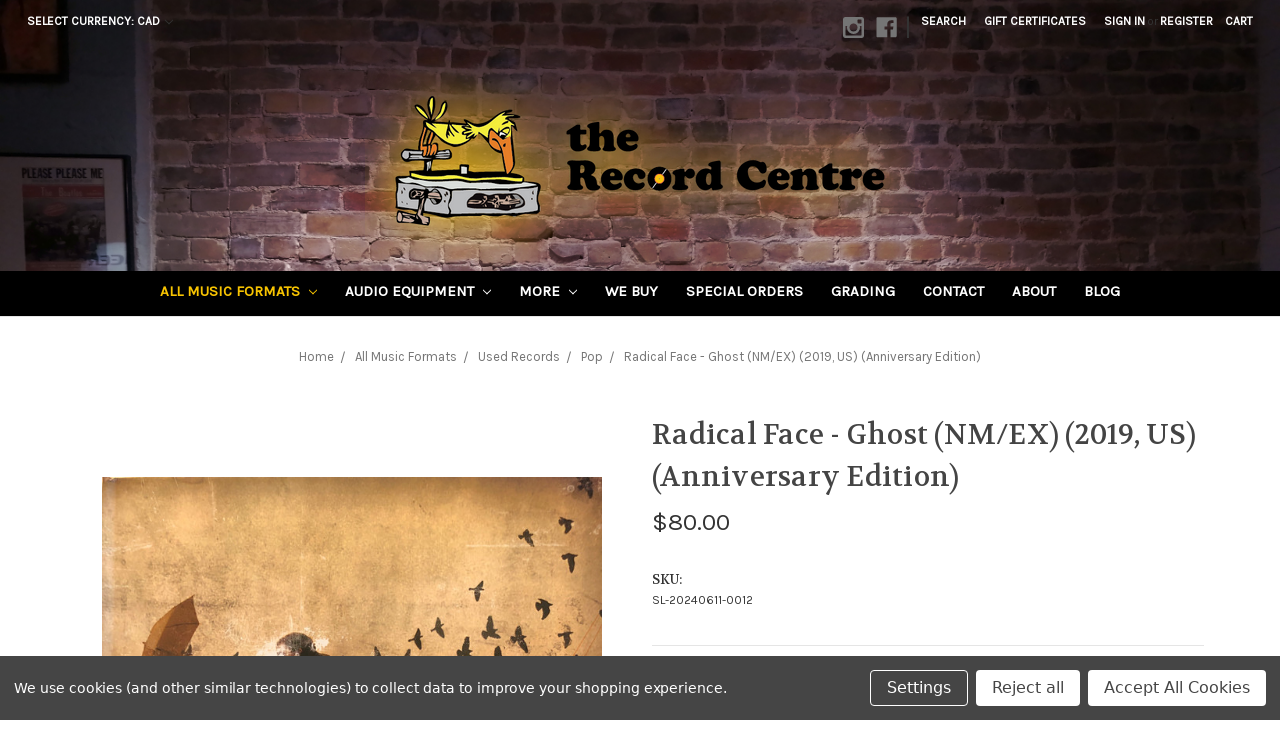

--- FILE ---
content_type: text/html; charset=UTF-8
request_url: https://therecordcentre.com/radical-face-ghost-nm-ex-2019-us-anniversary-edition/
body_size: 20398
content:

<!DOCTYPE html>
<html class="no-js" lang="en">
    <head>
        <title>Radical Face - Ghost (NM/EX) (2019, US) (Anniversary Edition) - The Record Centre</title>
        <link rel="dns-prefetch preconnect" href="https://cdn11.bigcommerce.com/s-z8po3a6jm1" crossorigin><link rel="dns-prefetch preconnect" href="https://fonts.googleapis.com/" crossorigin><link rel="dns-prefetch preconnect" href="https://fonts.gstatic.com/" crossorigin>
        <meta property="product:price:amount" content="80" /><meta property="product:price:currency" content="CAD" /><meta property="og:url" content="https://therecordcentre.com/radical-face-ghost-nm-ex-2019-us-anniversary-edition/" /><meta property="og:site_name" content="The Record Centre" /><meta name="keywords" content="The Record Centre, Ottawa record store, vinyl records Ottawa, record shop Hintonburg, new vinyl records, used vinyl records, audio equipment Ottawa, hi-fi equipment, Accuphase dealer, Technics dealer, QUAD dealer, vintage turntables, phono cartridges, speaker stands, record sleeves, vintage records, jazz vinyl, rock vinyl, hip-hop vinyl, classical vinyl, folk vinyl, local music Ottawa, Hintonburg, Wellington, vinyl enthusiast, record collector, audiophile equipment, moving coil cartridge, moving magnet cartridge, turntable accessories, vinyl care products, record storage, vinyl collection, Record Centre Too, online record orders, Ottawa music scene, DJ equipment, turntablism, vinyl resurgence, analog audio, analog playback, high-fidelity audio, budget audiophile, premium audio components, album release parties, listening parties, in-store performances, local artists, emerging musicians, Juno Award artists, Canadian music, vinyl revival, record preservation, stylus cleaner, vinyl cleaner, turntable mat, cartridge replacement, audio consulting, vinyl purchasing guide, record grading, vinyl condition, mint condition vinyl, near mint records, jacket condition, autographed records, signed albums, rare vinyl, collectible records, audiophile pressing, audiophile vinyl, limited edition vinyl, 180-gram vinyl, 45 RPM vinyl, mono records, stereo records, 1903 building, Hintonburg neighbourhood, Wellington Street West, historic record store, independent record store, community-focused retail, music education, audio knowledge, music recommendations, personalized service, friendly staff, casual atmosphere, record crate digging, bulk vinyl purchasing, wholesale records, record trading, record buying, consignment vinyl, music memorabilia, vintage audio, speaker buying guide, amplifier recommendations, preamp recommendations, DAC recommendations, Ottawa music retail, record store near me, best record stores Ottawa, vinyl stores Ontario, Canadian record retailers"><link rel='canonical' href='https://therecordcentre.com/radical-face-ghost-nm-ex-2019-us-anniversary-edition/' /><meta name='platform' content='bigcommerce.stencil' /><meta property="og:type" content="product" />
<meta property="og:title" content="Radical Face - Ghost (NM/EX) (2019, US) (Anniversary Edition)" />
<meta property="og:description" content="The Record Centre: Ottawa’s premier vinyl destination since 2011. New &amp; used records, audio equipment, and live music. Hintonburg’s beloved independent record store. We ship worldwide." />
<meta property="og:image" content="https://cdn11.bigcommerce.com/s-z8po3a6jm1/products/54662/images/111026/5B397F08-085E-4881-8D90-FDD5D64030C3__05054.1718128912.386.513.jpg?c=1" />
<meta property="og:availability" content="oos" />
<meta property="pinterest:richpins" content="enabled" />
        
         

        <link href="https://cdn11.bigcommerce.com/s-z8po3a6jm1/product_images/TRC_Favicon.jpg" rel="shortcut icon">
        <meta name="viewport" content="width=device-width, initial-scale=1, maximum-scale=1">

        <script>
            document.documentElement.className = document.documentElement.className.replace('no-js', 'js');
        </script>
        <script>
            window.lazySizesConfig = window.lazySizesConfig || {};
            window.lazySizesConfig.loadMode = 1;
        </script>
        <script async src="https://cdn11.bigcommerce.com/s-z8po3a6jm1/stencil/f08517c0-c35c-013c-6dab-3252d002c25a/e/1ce3d240-9b28-013e-cab1-6edb93088911/dist/theme-bundle.head_async.js"></script>

        <link href="https://fonts.googleapis.com/css?family=Montserrat:700,500%7CKarla:400%7CVolkhov:400&display=swap" rel="stylesheet">
        <link data-stencil-stylesheet href="https://cdn11.bigcommerce.com/s-z8po3a6jm1/stencil/f08517c0-c35c-013c-6dab-3252d002c25a/e/1ce3d240-9b28-013e-cab1-6edb93088911/css/theme-281c1d90-d9d8-013e-2439-16eecdc4fb5f.css" rel="stylesheet">

        <!-- Start Tracking Code for analytics_visualwebsiteoptimizer -->

<style>
.navPages-action[href="https://therecordcentre.com/archive/"] {
    display: none;
}
</style>

<!-- End Tracking Code for analytics_visualwebsiteoptimizer -->


<script type="text/javascript" src="https://checkout-sdk.bigcommerce.com/v1/loader.js" defer ></script>
<script src="https://www.google.com/recaptcha/api.js" async defer></script>
<script>window.consentManagerStoreConfig = function () { return {"storeName":"The Record Centre","privacyPolicyUrl":"","writeKey":null,"improvedConsentManagerEnabled":true,"AlwaysIncludeScriptsWithConsentTag":true}; };</script>
<script type="text/javascript" src="https://cdn11.bigcommerce.com/shared/js/bodl-consent-32a446f5a681a22e8af09a4ab8f4e4b6deda6487.js" integrity="sha256-uitfaufFdsW9ELiQEkeOgsYedtr3BuhVvA4WaPhIZZY=" crossorigin="anonymous" defer></script>
<script type="text/javascript" src="https://cdn11.bigcommerce.com/shared/js/storefront/consent-manager-config-3013a89bb0485f417056882e3b5cf19e6588b7ba.js" defer></script>
<script type="text/javascript" src="https://cdn11.bigcommerce.com/shared/js/storefront/consent-manager-08633fe15aba542118c03f6d45457262fa9fac88.js" defer></script>
<script type="text/javascript">
var BCData = {"product_attributes":{"sku":"SL-20240611-0012","upc":null,"mpn":null,"gtin":null,"weight":null,"base":true,"image":null,"price":{"without_tax":{"formatted":"$80.00","value":80,"currency":"CAD"},"tax_label":"Tax"},"out_of_stock_behavior":"label_option","out_of_stock_message":"Sold","available_modifier_values":[],"in_stock_attributes":[],"stock":0,"instock":false,"stock_message":"Sold","purchasable":true,"purchasing_message":"The selected product combination is currently unavailable.","call_for_price_message":null}};
</script>
<!-- Global site tag (gtag.js) - Google Analytics -->
<script data-bc-cookie-consent="3" type="text/plain" async src="https://www.googletagmanager.com/gtag/js?id=G-HRETJCXZ5V"></script>
<script data-bc-cookie-consent="3" type="text/plain">
  window.dataLayer = window.dataLayer || [];
  function gtag(){dataLayer.push(arguments);}
  gtag('js', new Date());

  gtag('config', 'G-HRETJCXZ5V');
</script><script src="https://unpkg.com/infinite-scroll@3/dist/infinite-scroll.pkgd.js"></script> 

<script nonce="">
(function () {
    var xmlHttp = new XMLHttpRequest();

    xmlHttp.open('POST', 'https://bes.gcp.data.bigcommerce.com/nobot');
    xmlHttp.setRequestHeader('Content-Type', 'application/json');
    xmlHttp.send('{"store_id":"1001129900","timezone_offset":"-4.0","timestamp":"2026-01-23T14:21:16.43230500Z","visit_id":"345d2297-b6bb-44fc-a2bc-3df3f2b06dfe","channel_id":1}');
})();
</script>

    </head>
    <body class="type-product">
        <svg data-src="https://cdn11.bigcommerce.com/s-z8po3a6jm1/stencil/f08517c0-c35c-013c-6dab-3252d002c25a/e/1ce3d240-9b28-013e-cab1-6edb93088911/img/icon-sprite.svg" class="icons-svg-sprite"></svg>

        <header class="header" role="banner">
    <a href="#" class="mobileMenu-toggle" data-mobile-menu-toggle="menu">
        <span class="mobileMenu-toggleIcon">Toggle menu</span>
    </a>
    <nav class="navUser">
    <ul class="navUser-section">
    <li class="navUser-item">
        <a class="navUser-action navUser-action--currencySelector has-dropdown" href="#" data-dropdown="currencySelection" aria-controls="currencySelection" aria-expanded="false">Select Currency: CAD <i class="icon" aria-hidden="true"><svg><use xlink:href="#icon-chevron-down" /></svg></i></a>
        <ul class="dropdown-menu" id="currencySelection" data-dropdown-content aria-hidden="true" tabindex="-1">
            <li class="dropdown-menu-item">
                <a href="https://therecordcentre.com/radical-face-ghost-nm-ex-2019-us-anniversary-edition/?setCurrencyId=1">
                    <strong>Canadian Dollars</strong>
                </a>
            </li>
            <li class="dropdown-menu-item">
                <a href="https://therecordcentre.com/radical-face-ghost-nm-ex-2019-us-anniversary-edition/?setCurrencyId=2">
                    US Dollar
                </a>
            </li>
            <li class="dropdown-menu-item">
                <a href="https://therecordcentre.com/radical-face-ghost-nm-ex-2019-us-anniversary-edition/?setCurrencyId=3">
                    Euro
                </a>
            </li>
            <li class="dropdown-menu-item">
                <a href="https://therecordcentre.com/radical-face-ghost-nm-ex-2019-us-anniversary-edition/?setCurrencyId=4">
                    British Pound
                </a>
            </li>
            <li class="dropdown-menu-item">
                <a href="https://therecordcentre.com/radical-face-ghost-nm-ex-2019-us-anniversary-edition/?setCurrencyId=5">
                    Japanese Yen
                </a>
            </li>
        </ul>
    </li>
</ul>

    <ul class="navUser-section navUser-section--alt">
        <li class="navUser-item">
            <a class="navUser-action navUser-item--compare" href="/compare" data-compare-nav>Compare <span class="countPill countPill--positive countPill--alt"></span></a>
        </li>
            <li class="navUser-item navUser-item--social">
                    <ul class="socialLinks socialLinks--alt">
            <li class="socialLinks-item">
                <a class="icon icon--instagram" href="https://www.instagram.com/therecordcentre/" target="_blank" rel="noopener">
                    <svg><use xlink:href="#icon-instagram" /></svg>
                </a>
            </li>
            <li class="socialLinks-item">
                <a class="icon icon--facebook" href="https://www.facebook.com/TheRecordCentre/" target="_blank" rel="noopener">
                    <svg><use xlink:href="#icon-facebook" /></svg>
                </a>
            </li>
    </ul>
            </li>
            <li class="navUser-item navUser-item--divider">|</li>
        <li class="navUser-item">
            <a class="navUser-action navUser-action--quickSearch" href="#" data-search="quickSearch" aria-controls="quickSearch" aria-expanded="false">Search</a>
        </li>
            <li class="navUser-item">
                <a class="navUser-action" href="/giftcertificates.php">Gift Certificates</a>
            </li>
        <li class="navUser-item navUser-item--account">
                <a class="navUser-action" href="/login.php">Sign in</a>
                    <span class="navUser-or">or</span> <a class="navUser-action" href="/login.php?action=create_account">Register</a>
        </li>
        <li class="navUser-item navUser-item--cart">
            <a
                class="navUser-action"
                data-cart-preview
                data-dropdown="cart-preview-dropdown"
                data-options="align:right"
                href="/cart.php">
                <span class="navUser-item-cartLabel">Cart</span>
                <img class="navUser-item-cartImage" src="[data-uri]" />
                <span class="countPill cart-quantity"></span>
            </a>

            <div class="dropdown-menu" id="cart-preview-dropdown" data-dropdown-content aria-hidden="true"></div>
        </li>
    </ul>
    <div class="dropdown dropdown--quickSearch" id="quickSearch" aria-hidden="true" tabindex="-1" data-prevent-quick-search-close>
        <div class="container">
    <form class="form" action="/search.php">
        <fieldset class="form-fieldset">
            <div class="form-field">
                <label class="is-srOnly" for="search_query">Search</label>
                <input class="form-input" data-search-quick name="search_query" id="search_query" data-error-message="Search field cannot be empty." placeholder="Search the store" autocomplete="off">
            </div>
        </fieldset>
    </form>
    <section class="quickSearchResults" data-bind="html: results"></section>
</div>
    </div>
</nav>

        <div class="header-logo header-logo--center">
            <a href="https://therecordcentre.com/">
            <div class="header-logo-image-container">
                <img class="header-logo-image" src="https://cdn11.bigcommerce.com/s-z8po3a6jm1/images/stencil/550x220/trc_logo800_outglow80_1611244097__84502.original.png" alt="The Record Centre" title="The Record Centre">
            </div>
</a>
        </div>
    <div class="navPages-container" id="menu" data-menu>
        <nav class="navPages">
    <div class="navPages-quickSearch">
        <div class="container">
    <form class="form" action="/search.php">
        <fieldset class="form-fieldset">
            <div class="form-field">
                <label class="is-srOnly" for="search_query">Search</label>
                <input class="form-input" data-search-quick name="search_query" id="search_query" data-error-message="Search field cannot be empty." placeholder="Search the store" autocomplete="off">
            </div>
        </fieldset>
    </form>
    <section class="quickSearchResults" data-bind="html: results"></section>
</div>
    </div>
    <ul class="navPages-list navPages-list-depth-max">
            <li class="navPages-item">
                    <a class="navPages-action navPages-action-depth-max has-subMenu is-root activePage" href="https://therecordcentre.com/all-music-formats/" data-collapsible="navPages-165">
        All Music Formats <i class="icon navPages-action-moreIcon" aria-hidden="true"><svg><use xlink:href="#icon-chevron-down" /></svg></i>
    </a>
    <div class="navPage-subMenu navPage-subMenu-horizontal" id="navPages-165" aria-hidden="true" tabindex="-1">
    <ul class="navPage-subMenu-list">
        <li class="navPage-subMenu-item-parent">
            <a class="navPage-subMenu-action navPages-action navPages-action-depth-max" href="https://therecordcentre.com/all-music-formats/">All All Music Formats</a>
        </li>
            <li class="navPage-subMenu-item-child">
                    <a class="navPage-subMenu-action navPages-action navPages-action-depth-max has-subMenu" href="https://therecordcentre.com/new-records/" data-collapsible="navPages-24">
                        New Records <i class="icon navPages-action-moreIcon" aria-hidden="true"><svg><use xlink:href="#icon-chevron-down" /></svg></i>
                    </a>
                    <div class="navPage-subMenu navPage-subMenu-horizontal" id="navPages-24" aria-hidden="true" tabindex="-1">
    <ul class="navPage-subMenu-list">
        <li class="navPage-subMenu-item-parent">
            <a class="navPage-subMenu-action navPages-action navPages-action-depth-max" href="https://therecordcentre.com/new-records/">All New Records</a>
        </li>
            <li class="navPage-subMenu-item-child">
                    <a class="navPage-subMenu-action navPages-action navPages-action-depth-max has-subMenu" href="https://therecordcentre.com/new-records/blues/" data-collapsible="navPages-87">
                        Blues <i class="icon navPages-action-moreIcon" aria-hidden="true"><svg><use xlink:href="#icon-chevron-down" /></svg></i>
                    </a>
                    <div class="navPage-subMenu navPage-subMenu-horizontal" id="navPages-87" aria-hidden="true" tabindex="-1">
    <ul class="navPage-subMenu-list">
        <li class="navPage-subMenu-item-parent">
            <a class="navPage-subMenu-action navPages-action navPages-action-depth-max" href="https://therecordcentre.com/new-records/blues/">All Blues</a>
        </li>
            <li class="navPage-subMenu-item-child">
                    <a class="navPage-subMenu-action navPages-action" href="https://therecordcentre.com/acoustic-blues/">Acoustic Blues</a>
            </li>
            <li class="navPage-subMenu-item-child">
                    <a class="navPage-subMenu-action navPages-action" href="https://therecordcentre.com/blues-rock/">Blues Rock</a>
            </li>
            <li class="navPage-subMenu-item-child">
                    <a class="navPage-subMenu-action navPages-action" href="https://therecordcentre.com/electric-blues/">Electric Blues</a>
            </li>
            <li class="navPage-subMenu-item-child">
                    <a class="navPage-subMenu-action navPages-action" href="https://therecordcentre.com/folk-blues/">Folk Blues</a>
            </li>
    </ul>
</div>
            </li>
            <li class="navPage-subMenu-item-child">
                    <a class="navPage-subMenu-action navPages-action navPages-action-depth-max has-subMenu" href="https://therecordcentre.com/new-records/classical/" data-collapsible="navPages-74">
                        Classical <i class="icon navPages-action-moreIcon" aria-hidden="true"><svg><use xlink:href="#icon-chevron-down" /></svg></i>
                    </a>
                    <div class="navPage-subMenu navPage-subMenu-horizontal" id="navPages-74" aria-hidden="true" tabindex="-1">
    <ul class="navPage-subMenu-list">
        <li class="navPage-subMenu-item-parent">
            <a class="navPage-subMenu-action navPages-action navPages-action-depth-max" href="https://therecordcentre.com/new-records/classical/">All Classical</a>
        </li>
            <li class="navPage-subMenu-item-child">
                    <a class="navPage-subMenu-action navPages-action" href="https://therecordcentre.com/baroque/">Baroque</a>
            </li>
            <li class="navPage-subMenu-item-child">
                    <a class="navPage-subMenu-action navPages-action" href="https://therecordcentre.com/chamber/">Chamber</a>
            </li>
            <li class="navPage-subMenu-item-child">
                    <a class="navPage-subMenu-action navPages-action" href="https://therecordcentre.com/choral/">Choral</a>
            </li>
            <li class="navPage-subMenu-item-child">
                    <a class="navPage-subMenu-action navPages-action" href="https://therecordcentre.com/contemporary/">Contemporary</a>
            </li>
            <li class="navPage-subMenu-item-child">
                    <a class="navPage-subMenu-action navPages-action" href="https://therecordcentre.com/early-music/">Early Music</a>
            </li>
            <li class="navPage-subMenu-item-child">
                    <a class="navPage-subMenu-action navPages-action" href="https://therecordcentre.com/opera/">Opera</a>
            </li>
            <li class="navPage-subMenu-item-child">
                    <a class="navPage-subMenu-action navPages-action" href="https://therecordcentre.com/soloists-ensembles/">Soloists &amp; Ensembles</a>
            </li>
            <li class="navPage-subMenu-item-child">
                    <a class="navPage-subMenu-action navPages-action" href="https://therecordcentre.com/symphonic/">Symphonic</a>
            </li>
    </ul>
</div>
            </li>
            <li class="navPage-subMenu-item-child">
                    <a class="navPage-subMenu-action navPages-action navPages-action-depth-max has-subMenu" href="https://therecordcentre.com/country/" data-collapsible="navPages-83">
                        Country <i class="icon navPages-action-moreIcon" aria-hidden="true"><svg><use xlink:href="#icon-chevron-down" /></svg></i>
                    </a>
                    <div class="navPage-subMenu navPage-subMenu-horizontal" id="navPages-83" aria-hidden="true" tabindex="-1">
    <ul class="navPage-subMenu-list">
        <li class="navPage-subMenu-item-parent">
            <a class="navPage-subMenu-action navPages-action navPages-action-depth-max" href="https://therecordcentre.com/country/">All Country</a>
        </li>
            <li class="navPage-subMenu-item-child">
                    <a class="navPage-subMenu-action navPages-action" href="https://therecordcentre.com/acoustic/">Acoustic</a>
            </li>
            <li class="navPage-subMenu-item-child">
                    <a class="navPage-subMenu-action navPages-action" href="https://therecordcentre.com/country-rock/">Country Rock</a>
            </li>
            <li class="navPage-subMenu-item-child">
                    <a class="navPage-subMenu-action navPages-action" href="https://therecordcentre.com/new-country/">New Country</a>
            </li>
    </ul>
</div>
            </li>
            <li class="navPage-subMenu-item-child">
                    <a class="navPage-subMenu-action navPages-action navPages-action-depth-max has-subMenu" href="https://therecordcentre.com/new-records/electronic" data-collapsible="navPages-59">
                        Electronic <i class="icon navPages-action-moreIcon" aria-hidden="true"><svg><use xlink:href="#icon-chevron-down" /></svg></i>
                    </a>
                    <div class="navPage-subMenu navPage-subMenu-horizontal" id="navPages-59" aria-hidden="true" tabindex="-1">
    <ul class="navPage-subMenu-list">
        <li class="navPage-subMenu-item-parent">
            <a class="navPage-subMenu-action navPages-action navPages-action-depth-max" href="https://therecordcentre.com/new-records/electronic">All Electronic</a>
        </li>
            <li class="navPage-subMenu-item-child">
                    <a class="navPage-subMenu-action navPages-action" href="https://therecordcentre.com/ambient/">Ambient</a>
            </li>
            <li class="navPage-subMenu-item-child">
                    <a class="navPage-subMenu-action navPages-action" href="https://therecordcentre.com/experimental/">Experimental</a>
            </li>
            <li class="navPage-subMenu-item-child">
                    <a class="navPage-subMenu-action navPages-action" href="https://therecordcentre.com/downtempo/">Downtempo</a>
            </li>
            <li class="navPage-subMenu-item-child">
                    <a class="navPage-subMenu-action navPages-action" href="https://therecordcentre.com/drum-and-bass/">Drum and Bass</a>
            </li>
            <li class="navPage-subMenu-item-child">
                    <a class="navPage-subMenu-action navPages-action" href="https://therecordcentre.com/edm/">EDM</a>
            </li>
            <li class="navPage-subMenu-item-child">
                    <a class="navPage-subMenu-action navPages-action" href="https://therecordcentre.com/house/">House</a>
            </li>
            <li class="navPage-subMenu-item-child">
                    <a class="navPage-subMenu-action navPages-action" href="https://therecordcentre.com/synth-pop/">Synth-pop</a>
            </li>
            <li class="navPage-subMenu-item-child">
                    <a class="navPage-subMenu-action navPages-action" href="https://therecordcentre.com/techno/">Techno</a>
            </li>
            <li class="navPage-subMenu-item-child">
                    <a class="navPage-subMenu-action navPages-action" href="https://therecordcentre.com/trance/">Trance</a>
            </li>
    </ul>
</div>
            </li>
            <li class="navPage-subMenu-item-child">
                    <a class="navPage-subMenu-action navPages-action navPages-action-depth-max has-subMenu" href="https://therecordcentre.com/folk/" data-collapsible="navPages-216">
                        Folk <i class="icon navPages-action-moreIcon" aria-hidden="true"><svg><use xlink:href="#icon-chevron-down" /></svg></i>
                    </a>
                    <div class="navPage-subMenu navPage-subMenu-horizontal" id="navPages-216" aria-hidden="true" tabindex="-1">
    <ul class="navPage-subMenu-list">
        <li class="navPage-subMenu-item-parent">
            <a class="navPage-subMenu-action navPages-action navPages-action-depth-max" href="https://therecordcentre.com/folk/">All Folk</a>
        </li>
            <li class="navPage-subMenu-item-child">
                    <a class="navPage-subMenu-action navPages-action" href="https://therecordcentre.com/acoustic-1/">Acoustic</a>
            </li>
            <li class="navPage-subMenu-item-child">
                    <a class="navPage-subMenu-action navPages-action" href="https://therecordcentre.com/bluegrass/">Bluegrass</a>
            </li>
            <li class="navPage-subMenu-item-child">
                    <a class="navPage-subMenu-action navPages-action" href="https://therecordcentre.com/celtic/">Celtic</a>
            </li>
            <li class="navPage-subMenu-item-child">
                    <a class="navPage-subMenu-action navPages-action" href="https://therecordcentre.com/folk-rock/">Folk Rock</a>
            </li>
            <li class="navPage-subMenu-item-child">
                    <a class="navPage-subMenu-action navPages-action" href="https://therecordcentre.com/gospel/">Gospel</a>
            </li>
            <li class="navPage-subMenu-item-child">
                    <a class="navPage-subMenu-action navPages-action" href="https://therecordcentre.com/new-age/">New Age</a>
            </li>
    </ul>
</div>
            </li>
            <li class="navPage-subMenu-item-child">
                    <a class="navPage-subMenu-action navPages-action" href="https://therecordcentre.com/new-records/francophone/">Francophone</a>
            </li>
            <li class="navPage-subMenu-item-child">
                    <a class="navPage-subMenu-action navPages-action navPages-action-depth-max has-subMenu" href="https://therecordcentre.com/hip-hop/" data-collapsible="navPages-63">
                        Hip-Hop <i class="icon navPages-action-moreIcon" aria-hidden="true"><svg><use xlink:href="#icon-chevron-down" /></svg></i>
                    </a>
                    <div class="navPage-subMenu navPage-subMenu-horizontal" id="navPages-63" aria-hidden="true" tabindex="-1">
    <ul class="navPage-subMenu-list">
        <li class="navPage-subMenu-item-parent">
            <a class="navPage-subMenu-action navPages-action navPages-action-depth-max" href="https://therecordcentre.com/hip-hop/">All Hip-Hop</a>
        </li>
            <li class="navPage-subMenu-item-child">
                    <a class="navPage-subMenu-action navPages-action" href="https://therecordcentre.com/conscious/">Conscious</a>
            </li>
            <li class="navPage-subMenu-item-child">
                    <a class="navPage-subMenu-action navPages-action" href="https://therecordcentre.com/electro/">Electro</a>
            </li>
            <li class="navPage-subMenu-item-child">
                    <a class="navPage-subMenu-action navPages-action" href="https://therecordcentre.com/gangsta/">Gangsta</a>
            </li>
            <li class="navPage-subMenu-item-child">
                    <a class="navPage-subMenu-action navPages-action" href="https://therecordcentre.com/old-school/">Old School</a>
            </li>
            <li class="navPage-subMenu-item-child">
                    <a class="navPage-subMenu-action navPages-action" href="https://therecordcentre.com/pop-rap/">Pop Rap</a>
            </li>
            <li class="navPage-subMenu-item-child">
                    <a class="navPage-subMenu-action navPages-action" href="https://therecordcentre.com/trap/">Trap</a>
            </li>
    </ul>
</div>
            </li>
            <li class="navPage-subMenu-item-child">
                    <a class="navPage-subMenu-action navPages-action navPages-action-depth-max has-subMenu" href="https://therecordcentre.com/new-records/jazz/" data-collapsible="navPages-43">
                        Jazz <i class="icon navPages-action-moreIcon" aria-hidden="true"><svg><use xlink:href="#icon-chevron-down" /></svg></i>
                    </a>
                    <div class="navPage-subMenu navPage-subMenu-horizontal" id="navPages-43" aria-hidden="true" tabindex="-1">
    <ul class="navPage-subMenu-list">
        <li class="navPage-subMenu-item-parent">
            <a class="navPage-subMenu-action navPages-action navPages-action-depth-max" href="https://therecordcentre.com/new-records/jazz/">All Jazz</a>
        </li>
            <li class="navPage-subMenu-item-child">
                    <a class="navPage-subMenu-action navPages-action" href="https://therecordcentre.com/be-bop/">Be-Bop</a>
            </li>
            <li class="navPage-subMenu-item-child">
                    <a class="navPage-subMenu-action navPages-action" href="https://therecordcentre.com/big-band/">Big Band</a>
            </li>
            <li class="navPage-subMenu-item-child">
                    <a class="navPage-subMenu-action navPages-action" href="https://therecordcentre.com/contemporary-1/">Contemporary</a>
            </li>
            <li class="navPage-subMenu-item-child">
                    <a class="navPage-subMenu-action navPages-action" href="https://therecordcentre.com/cool/">Cool</a>
            </li>
            <li class="navPage-subMenu-item-child">
                    <a class="navPage-subMenu-action navPages-action" href="https://therecordcentre.com/free/">Free</a>
            </li>
            <li class="navPage-subMenu-item-child">
                    <a class="navPage-subMenu-action navPages-action" href="https://therecordcentre.com/fusion/">Fusion</a>
            </li>
            <li class="navPage-subMenu-item-child">
                    <a class="navPage-subMenu-action navPages-action" href="https://therecordcentre.com/hard-bop/">Hard Bop</a>
            </li>
            <li class="navPage-subMenu-item-child">
                    <a class="navPage-subMenu-action navPages-action" href="https://therecordcentre.com/jazz-funk/">Jazz Funk</a>
            </li>
            <li class="navPage-subMenu-item-child">
                    <a class="navPage-subMenu-action navPages-action" href="https://therecordcentre.com/latin-afro-cuban/">Latin &amp; Afro-Cuban</a>
            </li>
            <li class="navPage-subMenu-item-child">
                    <a class="navPage-subMenu-action navPages-action" href="https://therecordcentre.com/modal/">Modal</a>
            </li>
            <li class="navPage-subMenu-item-child">
                    <a class="navPage-subMenu-action navPages-action" href="https://therecordcentre.com/post-bop/">Post Bop</a>
            </li>
            <li class="navPage-subMenu-item-child">
                    <a class="navPage-subMenu-action navPages-action" href="https://therecordcentre.com/soul-jazz/">Soul Jazz</a>
            </li>
            <li class="navPage-subMenu-item-child">
                    <a class="navPage-subMenu-action navPages-action" href="https://therecordcentre.com/spiritual/">Spiritual</a>
            </li>
            <li class="navPage-subMenu-item-child">
                    <a class="navPage-subMenu-action navPages-action" href="https://therecordcentre.com/swing/">Swing</a>
            </li>
            <li class="navPage-subMenu-item-child">
                    <a class="navPage-subMenu-action navPages-action" href="https://therecordcentre.com/vocal/">Vocal</a>
            </li>
    </ul>
</div>
            </li>
            <li class="navPage-subMenu-item-child">
                    <a class="navPage-subMenu-action navPages-action navPages-action-depth-max has-subMenu" href="https://therecordcentre.com/new-records/latin/" data-collapsible="navPages-133">
                        Latin <i class="icon navPages-action-moreIcon" aria-hidden="true"><svg><use xlink:href="#icon-chevron-down" /></svg></i>
                    </a>
                    <div class="navPage-subMenu navPage-subMenu-horizontal" id="navPages-133" aria-hidden="true" tabindex="-1">
    <ul class="navPage-subMenu-list">
        <li class="navPage-subMenu-item-parent">
            <a class="navPage-subMenu-action navPages-action navPages-action-depth-max" href="https://therecordcentre.com/new-records/latin/">All Latin</a>
        </li>
            <li class="navPage-subMenu-item-child">
                    <a class="navPage-subMenu-action navPages-action" href="https://therecordcentre.com/afro-cuban/">Afro-Cuban</a>
            </li>
            <li class="navPage-subMenu-item-child">
                    <a class="navPage-subMenu-action navPages-action" href="https://therecordcentre.com/bossa-nova/">Bossa Nova</a>
            </li>
            <li class="navPage-subMenu-item-child">
                    <a class="navPage-subMenu-action navPages-action" href="https://therecordcentre.com/brazilian-mpb-dance/">Brazilian &amp; MPB Dance</a>
            </li>
            <li class="navPage-subMenu-item-child">
                    <a class="navPage-subMenu-action navPages-action" href="https://therecordcentre.com/dance/">Dance</a>
            </li>
            <li class="navPage-subMenu-item-child">
                    <a class="navPage-subMenu-action navPages-action" href="https://therecordcentre.com/folk-1/">Folk</a>
            </li>
            <li class="navPage-subMenu-item-child">
                    <a class="navPage-subMenu-action navPages-action" href="https://therecordcentre.com/instrumental/">Instrumental</a>
            </li>
            <li class="navPage-subMenu-item-child">
                    <a class="navPage-subMenu-action navPages-action" href="https://therecordcentre.com/salsa/">Salsa</a>
            </li>
            <li class="navPage-subMenu-item-child">
                    <a class="navPage-subMenu-action navPages-action" href="https://therecordcentre.com/samba/">Samba</a>
            </li>
            <li class="navPage-subMenu-item-child">
                    <a class="navPage-subMenu-action navPages-action" href="https://therecordcentre.com/vocal-1/">Vocal</a>
            </li>
    </ul>
</div>
            </li>
            <li class="navPage-subMenu-item-child">
                    <a class="navPage-subMenu-action navPages-action navPages-action-depth-max has-subMenu" href="https://therecordcentre.com/pop/" data-collapsible="navPages-275">
                        Pop <i class="icon navPages-action-moreIcon" aria-hidden="true"><svg><use xlink:href="#icon-chevron-down" /></svg></i>
                    </a>
                    <div class="navPage-subMenu navPage-subMenu-horizontal" id="navPages-275" aria-hidden="true" tabindex="-1">
    <ul class="navPage-subMenu-list">
        <li class="navPage-subMenu-item-parent">
            <a class="navPage-subMenu-action navPages-action navPages-action-depth-max" href="https://therecordcentre.com/pop/">All Pop</a>
        </li>
            <li class="navPage-subMenu-item-child">
                    <a class="navPage-subMenu-action navPages-action" href="https://therecordcentre.com/ballad/">Ballad</a>
            </li>
            <li class="navPage-subMenu-item-child">
                    <a class="navPage-subMenu-action navPages-action" href="https://therecordcentre.com/easy-listening/">Easy Listening</a>
            </li>
            <li class="navPage-subMenu-item-child">
                    <a class="navPage-subMenu-action navPages-action" href="https://therecordcentre.com/europop/">Europop</a>
            </li>
            <li class="navPage-subMenu-item-child">
                    <a class="navPage-subMenu-action navPages-action" href="https://therecordcentre.com/pop-rock/">Pop Rock</a>
            </li>
            <li class="navPage-subMenu-item-child">
                    <a class="navPage-subMenu-action navPages-action" href="https://therecordcentre.com/synth-pop-1/">Synth-pop</a>
            </li>
            <li class="navPage-subMenu-item-child">
                    <a class="navPage-subMenu-action navPages-action" href="https://therecordcentre.com/vocal-2/">Vocal</a>
            </li>
    </ul>
</div>
            </li>
            <li class="navPage-subMenu-item-child">
                    <a class="navPage-subMenu-action navPages-action navPages-action-depth-max has-subMenu" href="https://therecordcentre.com/new-records/new-category/" data-collapsible="navPages-69">
                        Reggae <i class="icon navPages-action-moreIcon" aria-hidden="true"><svg><use xlink:href="#icon-chevron-down" /></svg></i>
                    </a>
                    <div class="navPage-subMenu navPage-subMenu-horizontal" id="navPages-69" aria-hidden="true" tabindex="-1">
    <ul class="navPage-subMenu-list">
        <li class="navPage-subMenu-item-parent">
            <a class="navPage-subMenu-action navPages-action navPages-action-depth-max" href="https://therecordcentre.com/new-records/new-category/">All Reggae</a>
        </li>
            <li class="navPage-subMenu-item-child">
                    <a class="navPage-subMenu-action navPages-action" href="https://therecordcentre.com/calypso/">Calypso</a>
            </li>
            <li class="navPage-subMenu-item-child">
                    <a class="navPage-subMenu-action navPages-action" href="https://therecordcentre.com/dancehall/">Dancehall</a>
            </li>
            <li class="navPage-subMenu-item-child">
                    <a class="navPage-subMenu-action navPages-action" href="https://therecordcentre.com/dub/">Dub</a>
            </li>
            <li class="navPage-subMenu-item-child">
                    <a class="navPage-subMenu-action navPages-action" href="https://therecordcentre.com/reggae-pop/">Reggae-Pop</a>
            </li>
            <li class="navPage-subMenu-item-child">
                    <a class="navPage-subMenu-action navPages-action" href="https://therecordcentre.com/rocksteady/">Rocksteady</a>
            </li>
            <li class="navPage-subMenu-item-child">
                    <a class="navPage-subMenu-action navPages-action" href="https://therecordcentre.com/roots-reggae/">Roots Reggae</a>
            </li>
            <li class="navPage-subMenu-item-child">
                    <a class="navPage-subMenu-action navPages-action" href="https://therecordcentre.com/ska/">Ska</a>
            </li>
    </ul>
</div>
            </li>
            <li class="navPage-subMenu-item-child">
                    <a class="navPage-subMenu-action navPages-action navPages-action-depth-max has-subMenu" href="https://therecordcentre.com/rock/" data-collapsible="navPages-42">
                        Rock <i class="icon navPages-action-moreIcon" aria-hidden="true"><svg><use xlink:href="#icon-chevron-down" /></svg></i>
                    </a>
                    <div class="navPage-subMenu navPage-subMenu-horizontal" id="navPages-42" aria-hidden="true" tabindex="-1">
    <ul class="navPage-subMenu-list">
        <li class="navPage-subMenu-item-parent">
            <a class="navPage-subMenu-action navPages-action navPages-action-depth-max" href="https://therecordcentre.com/rock/">All Rock</a>
        </li>
            <li class="navPage-subMenu-item-child">
                    <a class="navPage-subMenu-action navPages-action" href="https://therecordcentre.com/alternative/">Alternative</a>
            </li>
            <li class="navPage-subMenu-item-child">
                    <a class="navPage-subMenu-action navPages-action" href="https://therecordcentre.com/experimental-2/">Experimental</a>
            </li>
            <li class="navPage-subMenu-item-child">
                    <a class="navPage-subMenu-action navPages-action" href="https://therecordcentre.com/folk-rock-1/">Folk Rock</a>
            </li>
            <li class="navPage-subMenu-item-child">
                    <a class="navPage-subMenu-action navPages-action" href="https://therecordcentre.com/garage-rock/">Garage Rock</a>
            </li>
            <li class="navPage-subMenu-item-child">
                    <a class="navPage-subMenu-action navPages-action" href="https://therecordcentre.com/hard-rock/">Hard Rock</a>
            </li>
            <li class="navPage-subMenu-item-child">
                    <a class="navPage-subMenu-action navPages-action" href="https://therecordcentre.com/hardcore/">Hardcore</a>
            </li>
            <li class="navPage-subMenu-item-child">
                    <a class="navPage-subMenu-action navPages-action" href="https://therecordcentre.com/indie-rock/">Indie Rock</a>
            </li>
            <li class="navPage-subMenu-item-child">
                    <a class="navPage-subMenu-action navPages-action" href="https://therecordcentre.com/industrial/">Industrial</a>
            </li>
            <li class="navPage-subMenu-item-child">
                    <a class="navPage-subMenu-action navPages-action" href="https://therecordcentre.com/metal/">Metal</a>
            </li>
            <li class="navPage-subMenu-item-child">
                    <a class="navPage-subMenu-action navPages-action" href="https://therecordcentre.com/new-wave/">New Wave</a>
            </li>
            <li class="navPage-subMenu-item-child">
                    <a class="navPage-subMenu-action navPages-action" href="https://therecordcentre.com/pop-rock-1/">Pop Rock</a>
            </li>
            <li class="navPage-subMenu-item-child">
                    <a class="navPage-subMenu-action navPages-action" href="https://therecordcentre.com/post-punk/">Post-Punk</a>
            </li>
            <li class="navPage-subMenu-item-child">
                    <a class="navPage-subMenu-action navPages-action" href="https://therecordcentre.com/progressive-rock/">Progressive Rock</a>
            </li>
            <li class="navPage-subMenu-item-child">
                    <a class="navPage-subMenu-action navPages-action" href="https://therecordcentre.com/psychedelic-rock/">Psychedelic Rock</a>
            </li>
            <li class="navPage-subMenu-item-child">
                    <a class="navPage-subMenu-action navPages-action" href="https://therecordcentre.com/all-music-formats/new-records/punk/">Punk</a>
            </li>
            <li class="navPage-subMenu-item-child">
                    <a class="navPage-subMenu-action navPages-action" href="https://therecordcentre.com/rock-roll/">Rock &amp; Roll</a>
            </li>
            <li class="navPage-subMenu-item-child">
                    <a class="navPage-subMenu-action navPages-action" href="https://therecordcentre.com/rockabilly/">Rockabilly</a>
            </li>
    </ul>
</div>
            </li>
            <li class="navPage-subMenu-item-child">
                    <a class="navPage-subMenu-action navPages-action navPages-action-depth-max has-subMenu" href="https://therecordcentre.com/r-b-funk-and-soul/" data-collapsible="navPages-57">
                        R&amp;B, Funk and Soul <i class="icon navPages-action-moreIcon" aria-hidden="true"><svg><use xlink:href="#icon-chevron-down" /></svg></i>
                    </a>
                    <div class="navPage-subMenu navPage-subMenu-horizontal" id="navPages-57" aria-hidden="true" tabindex="-1">
    <ul class="navPage-subMenu-list">
        <li class="navPage-subMenu-item-parent">
            <a class="navPage-subMenu-action navPages-action navPages-action-depth-max" href="https://therecordcentre.com/r-b-funk-and-soul/">All R&amp;B, Funk and Soul</a>
        </li>
            <li class="navPage-subMenu-item-child">
                    <a class="navPage-subMenu-action navPages-action" href="https://therecordcentre.com/contemporary-r-b/">Contemporary R&amp;B</a>
            </li>
            <li class="navPage-subMenu-item-child">
                    <a class="navPage-subMenu-action navPages-action" href="https://therecordcentre.com/disco/">Disco</a>
            </li>
            <li class="navPage-subMenu-item-child">
                    <a class="navPage-subMenu-action navPages-action" href="https://therecordcentre.com/funk/">Funk</a>
            </li>
            <li class="navPage-subMenu-item-child">
                    <a class="navPage-subMenu-action navPages-action" href="https://therecordcentre.com/r-b/">R&amp;B</a>
            </li>
            <li class="navPage-subMenu-item-child">
                    <a class="navPage-subMenu-action navPages-action" href="https://therecordcentre.com/soul/">Soul</a>
            </li>
    </ul>
</div>
            </li>
            <li class="navPage-subMenu-item-child">
                    <a class="navPage-subMenu-action navPages-action navPages-action-depth-max has-subMenu" href="https://therecordcentre.com/stage-screen/" data-collapsible="navPages-91">
                        Stage &amp; Screen <i class="icon navPages-action-moreIcon" aria-hidden="true"><svg><use xlink:href="#icon-chevron-down" /></svg></i>
                    </a>
                    <div class="navPage-subMenu navPage-subMenu-horizontal" id="navPages-91" aria-hidden="true" tabindex="-1">
    <ul class="navPage-subMenu-list">
        <li class="navPage-subMenu-item-parent">
            <a class="navPage-subMenu-action navPages-action navPages-action-depth-max" href="https://therecordcentre.com/stage-screen/">All Stage &amp; Screen</a>
        </li>
            <li class="navPage-subMenu-item-child">
                    <a class="navPage-subMenu-action navPages-action" href="https://therecordcentre.com/bollywood/">Bollywood</a>
            </li>
            <li class="navPage-subMenu-item-child">
                    <a class="navPage-subMenu-action navPages-action" href="https://therecordcentre.com/musical-theatre/">Musical Theatre</a>
            </li>
            <li class="navPage-subMenu-item-child">
                    <a class="navPage-subMenu-action navPages-action" href="https://therecordcentre.com/score/">Score</a>
            </li>
            <li class="navPage-subMenu-item-child">
                    <a class="navPage-subMenu-action navPages-action" href="https://therecordcentre.com/soundtrack/">Soundtrack</a>
            </li>
    </ul>
</div>
            </li>
            <li class="navPage-subMenu-item-child">
                    <a class="navPage-subMenu-action navPages-action navPages-action-depth-max has-subMenu" href="https://therecordcentre.com/world-from-around-the-globe/" data-collapsible="navPages-92">
                        World (from around the globe) <i class="icon navPages-action-moreIcon" aria-hidden="true"><svg><use xlink:href="#icon-chevron-down" /></svg></i>
                    </a>
                    <div class="navPage-subMenu navPage-subMenu-horizontal" id="navPages-92" aria-hidden="true" tabindex="-1">
    <ul class="navPage-subMenu-list">
        <li class="navPage-subMenu-item-parent">
            <a class="navPage-subMenu-action navPages-action navPages-action-depth-max" href="https://therecordcentre.com/world-from-around-the-globe/">All World (from around the globe)</a>
        </li>
            <li class="navPage-subMenu-item-child">
                    <a class="navPage-subMenu-action navPages-action" href="https://therecordcentre.com/african/">African</a>
            </li>
            <li class="navPage-subMenu-item-child">
                    <a class="navPage-subMenu-action navPages-action" href="https://therecordcentre.com/asian/">Asian</a>
            </li>
            <li class="navPage-subMenu-item-child">
                    <a class="navPage-subMenu-action navPages-action" href="https://therecordcentre.com/european/">European</a>
            </li>
            <li class="navPage-subMenu-item-child">
                    <a class="navPage-subMenu-action navPages-action" href="https://therecordcentre.com/indian-classical/">Indian Classical</a>
            </li>
            <li class="navPage-subMenu-item-child">
                    <a class="navPage-subMenu-action navPages-action" href="https://therecordcentre.com/indigenous-north-america/">Indigenous North America</a>
            </li>
            <li class="navPage-subMenu-item-child">
                    <a class="navPage-subMenu-action navPages-action" href="https://therecordcentre.com/south-american/">South American</a>
            </li>
            <li class="navPage-subMenu-item-child">
                    <a class="navPage-subMenu-action navPages-action" href="https://therecordcentre.com/south-asian/">South Asian</a>
            </li>
    </ul>
</div>
            </li>
            <li class="navPage-subMenu-item-child">
                    <a class="navPage-subMenu-action navPages-action navPages-action-depth-max has-subMenu" href="https://therecordcentre.com/non-music-1/" data-collapsible="navPages-241">
                        Non-Music <i class="icon navPages-action-moreIcon" aria-hidden="true"><svg><use xlink:href="#icon-chevron-down" /></svg></i>
                    </a>
                    <div class="navPage-subMenu navPage-subMenu-horizontal" id="navPages-241" aria-hidden="true" tabindex="-1">
    <ul class="navPage-subMenu-list">
        <li class="navPage-subMenu-item-parent">
            <a class="navPage-subMenu-action navPages-action navPages-action-depth-max" href="https://therecordcentre.com/non-music-1/">All Non-Music</a>
        </li>
            <li class="navPage-subMenu-item-child">
                    <a class="navPage-subMenu-action navPages-action" href="https://therecordcentre.com/audiobook/">Audiobook</a>
            </li>
            <li class="navPage-subMenu-item-child">
                    <a class="navPage-subMenu-action navPages-action" href="https://therecordcentre.com/comedy/">Comedy</a>
            </li>
            <li class="navPage-subMenu-item-child">
                    <a class="navPage-subMenu-action navPages-action" href="https://therecordcentre.com/experimental-1/">Experimental</a>
            </li>
            <li class="navPage-subMenu-item-child">
                    <a class="navPage-subMenu-action navPages-action" href="https://therecordcentre.com/field-recording/">Field Recording</a>
            </li>
            <li class="navPage-subMenu-item-child">
                    <a class="navPage-subMenu-action navPages-action" href="https://therecordcentre.com/interview/">Interview</a>
            </li>
            <li class="navPage-subMenu-item-child">
                    <a class="navPage-subMenu-action navPages-action" href="https://therecordcentre.com/poetry/">Poetry</a>
            </li>
            <li class="navPage-subMenu-item-child">
                    <a class="navPage-subMenu-action navPages-action" href="https://therecordcentre.com/radioplay/">Radioplay</a>
            </li>
            <li class="navPage-subMenu-item-child">
                    <a class="navPage-subMenu-action navPages-action" href="https://therecordcentre.com/religious/">Religious</a>
            </li>
            <li class="navPage-subMenu-item-child">
                    <a class="navPage-subMenu-action navPages-action" href="https://therecordcentre.com/spoken-word/">Spoken Word</a>
            </li>
    </ul>
</div>
            </li>
            <li class="navPage-subMenu-item-child">
                    <a class="navPage-subMenu-action navPages-action navPages-action-depth-max has-subMenu" href="https://therecordcentre.com/all-music-formats/new-records/childrens/" data-collapsible="navPages-195">
                        Children&#x27;s <i class="icon navPages-action-moreIcon" aria-hidden="true"><svg><use xlink:href="#icon-chevron-down" /></svg></i>
                    </a>
                    <div class="navPage-subMenu navPage-subMenu-horizontal" id="navPages-195" aria-hidden="true" tabindex="-1">
    <ul class="navPage-subMenu-list">
        <li class="navPage-subMenu-item-parent">
            <a class="navPage-subMenu-action navPages-action navPages-action-depth-max" href="https://therecordcentre.com/all-music-formats/new-records/childrens/">All Children&#x27;s</a>
        </li>
            <li class="navPage-subMenu-item-child">
                    <a class="navPage-subMenu-action navPages-action" href="https://therecordcentre.com/holiday/">Holiday</a>
            </li>
            <li class="navPage-subMenu-item-child">
                    <a class="navPage-subMenu-action navPages-action" href="https://therecordcentre.com/music/">Music</a>
            </li>
            <li class="navPage-subMenu-item-child">
                    <a class="navPage-subMenu-action navPages-action" href="https://therecordcentre.com/nursery-rhymes/">Nursery Rhymes</a>
            </li>
            <li class="navPage-subMenu-item-child">
                    <a class="navPage-subMenu-action navPages-action" href="https://therecordcentre.com/story/">Story</a>
            </li>
            <li class="navPage-subMenu-item-child">
                    <a class="navPage-subMenu-action navPages-action" href="https://therecordcentre.com/vocal-3/">Vocal</a>
            </li>
    </ul>
</div>
            </li>
            <li class="navPage-subMenu-item-child">
                    <a class="navPage-subMenu-action navPages-action" href="https://therecordcentre.com/new-records/holidays/">Holidays</a>
            </li>
            <li class="navPage-subMenu-item-child">
                    <a class="navPage-subMenu-action navPages-action navPages-action-depth-max has-subMenu" href="https://therecordcentre.com/audiophile-pressings/" data-collapsible="navPages-49">
                        Audiophile Pressings <i class="icon navPages-action-moreIcon" aria-hidden="true"><svg><use xlink:href="#icon-chevron-down" /></svg></i>
                    </a>
                    <div class="navPage-subMenu navPage-subMenu-horizontal" id="navPages-49" aria-hidden="true" tabindex="-1">
    <ul class="navPage-subMenu-list">
        <li class="navPage-subMenu-item-parent">
            <a class="navPage-subMenu-action navPages-action navPages-action-depth-max" href="https://therecordcentre.com/audiophile-pressings/">All Audiophile Pressings</a>
        </li>
            <li class="navPage-subMenu-item-child">
                    <a class="navPage-subMenu-action navPages-action" href="https://therecordcentre.com/new-records/audiophile/abbey-road-half-speed-masters/">Abbey Road Half Speed Masters</a>
            </li>
            <li class="navPage-subMenu-item-child">
                    <a class="navPage-subMenu-action navPages-action" href="https://therecordcentre.com/new-records/audiophile/acoustic-sounds/">Acoustic Sounds</a>
            </li>
            <li class="navPage-subMenu-item-child">
                    <a class="navPage-subMenu-action navPages-action" href="https://therecordcentre.com/new-records/audiophile/analogue-productions/">Analogue Productions</a>
            </li>
            <li class="navPage-subMenu-item-child">
                    <a class="navPage-subMenu-action navPages-action" href="https://therecordcentre.com/new-records/audiophile/blue-note-tone-poet/">Blue Note Tone Poet</a>
            </li>
            <li class="navPage-subMenu-item-child">
                    <a class="navPage-subMenu-action navPages-action" href="https://therecordcentre.com/new-records/audiophile/craft/">Craft</a>
            </li>
            <li class="navPage-subMenu-item-child">
                    <a class="navPage-subMenu-action navPages-action" href="https://therecordcentre.com/new-records/audiophile/impex/">Impex</a>
            </li>
            <li class="navPage-subMenu-item-child">
                    <a class="navPage-subMenu-action navPages-action" href="https://therecordcentre.com/new-records/audiophile/mofi/">MoFi</a>
            </li>
            <li class="navPage-subMenu-item-child">
                    <a class="navPage-subMenu-action navPages-action" href="https://therecordcentre.com/music-matters-jazz/">Music Matters Jazz</a>
            </li>
            <li class="navPage-subMenu-item-child">
                    <a class="navPage-subMenu-action navPages-action" href="https://therecordcentre.com/new-records/audiophile/mov">Music On Vinyl </a>
            </li>
            <li class="navPage-subMenu-item-child">
                    <a class="navPage-subMenu-action navPages-action" href="https://therecordcentre.com/new-records/audiophile/qrp/">QRP</a>
            </li>
            <li class="navPage-subMenu-item-child">
                    <a class="navPage-subMenu-action navPages-action" href="https://therecordcentre.com/new-records/audiophile/sam-records/">Sam Records</a>
            </li>
            <li class="navPage-subMenu-item-child">
                    <a class="navPage-subMenu-action navPages-action" href="https://therecordcentre.com/new-records/audiophile/speakers-corner/">Speakers Corner</a>
            </li>
            <li class="navPage-subMenu-item-child">
                    <a class="navPage-subMenu-action navPages-action" href="https://therecordcentre.com/new-records/audiophile/telarc/">Telarc</a>
            </li>
            <li class="navPage-subMenu-item-child">
                    <a class="navPage-subMenu-action navPages-action" href="https://therecordcentre.com/new-records/audiophile/uhqr/">UHQR</a>
            </li>
    </ul>
</div>
            </li>
            <li class="navPage-subMenu-item-child">
                    <a class="navPage-subMenu-action navPages-action" href="https://therecordcentre.com/quadraphonic-pressings/">Quadraphonic Pressings</a>
            </li>
            <li class="navPage-subMenu-item-child">
                    <a class="navPage-subMenu-action navPages-action" href="https://therecordcentre.com/japanese-pressings/">Japanese Pressings</a>
            </li>
            <li class="navPage-subMenu-item-child">
                    <a class="navPage-subMenu-action navPages-action" href="https://therecordcentre.com/collectors-items/">Collector’s Items</a>
            </li>
            <li class="navPage-subMenu-item-child">
                    <a class="navPage-subMenu-action navPages-action navPages-action-depth-max has-subMenu" href="https://therecordcentre.com/record-store-day-rsd/" data-collapsible="navPages-164">
                        Record Store Day (RSD) <i class="icon navPages-action-moreIcon" aria-hidden="true"><svg><use xlink:href="#icon-chevron-down" /></svg></i>
                    </a>
                    <div class="navPage-subMenu navPage-subMenu-horizontal" id="navPages-164" aria-hidden="true" tabindex="-1">
    <ul class="navPage-subMenu-list">
        <li class="navPage-subMenu-item-parent">
            <a class="navPage-subMenu-action navPages-action navPages-action-depth-max" href="https://therecordcentre.com/record-store-day-rsd/">All Record Store Day (RSD)</a>
        </li>
            <li class="navPage-subMenu-item-child">
                    <a class="navPage-subMenu-action navPages-action" href="https://therecordcentre.com/black-friday-2025/">Black Friday 2025</a>
            </li>
            <li class="navPage-subMenu-item-child">
                    <a class="navPage-subMenu-action navPages-action" href="https://therecordcentre.com/rsd-2025/">RSD 2025</a>
            </li>
            <li class="navPage-subMenu-item-child">
                    <a class="navPage-subMenu-action navPages-action" href="https://therecordcentre.com/black-friday-2024/">Black Friday 2024</a>
            </li>
            <li class="navPage-subMenu-item-child">
                    <a class="navPage-subMenu-action navPages-action" href="https://therecordcentre.com/rsd-2023/">RSD 2023</a>
            </li>
            <li class="navPage-subMenu-item-child">
                    <a class="navPage-subMenu-action navPages-action" href="https://therecordcentre.com/new-records/black-friday-2022/">RSD Black Friday 2022</a>
            </li>
            <li class="navPage-subMenu-item-child">
                    <a class="navPage-subMenu-action navPages-action" href="https://therecordcentre.com/rsd-2022-2/">RSD 2022</a>
            </li>
            <li class="navPage-subMenu-item-child">
                    <a class="navPage-subMenu-action navPages-action" href="https://therecordcentre.com/new-records/record-store-day-2021/">RSD 2021</a>
            </li>
    </ul>
</div>
            </li>
    </ul>
</div>
            </li>
            <li class="navPage-subMenu-item-child">
                    <a class="navPage-subMenu-action navPages-action navPages-action-depth-max has-subMenu activePage" href="https://therecordcentre.com/all-music-formats/used-records/" data-collapsible="navPages-25">
                        Used Records <i class="icon navPages-action-moreIcon" aria-hidden="true"><svg><use xlink:href="#icon-chevron-down" /></svg></i>
                    </a>
                    <div class="navPage-subMenu navPage-subMenu-horizontal" id="navPages-25" aria-hidden="true" tabindex="-1">
    <ul class="navPage-subMenu-list">
        <li class="navPage-subMenu-item-parent">
            <a class="navPage-subMenu-action navPages-action navPages-action-depth-max" href="https://therecordcentre.com/all-music-formats/used-records/">All Used Records</a>
        </li>
            <li class="navPage-subMenu-item-child">
                    <a class="navPage-subMenu-action navPages-action navPages-action-depth-max has-subMenu" href="https://therecordcentre.com/used-records/blues/" data-collapsible="navPages-88">
                        Blues <i class="icon navPages-action-moreIcon" aria-hidden="true"><svg><use xlink:href="#icon-chevron-down" /></svg></i>
                    </a>
                    <div class="navPage-subMenu navPage-subMenu-horizontal" id="navPages-88" aria-hidden="true" tabindex="-1">
    <ul class="navPage-subMenu-list">
        <li class="navPage-subMenu-item-parent">
            <a class="navPage-subMenu-action navPages-action navPages-action-depth-max" href="https://therecordcentre.com/used-records/blues/">All Blues</a>
        </li>
            <li class="navPage-subMenu-item-child">
                    <a class="navPage-subMenu-action navPages-action" href="https://therecordcentre.com/acoustic-blues-1/">Acoustic Blues</a>
            </li>
            <li class="navPage-subMenu-item-child">
                    <a class="navPage-subMenu-action navPages-action" href="https://therecordcentre.com/blues-rock-1/">Blues Rock</a>
            </li>
            <li class="navPage-subMenu-item-child">
                    <a class="navPage-subMenu-action navPages-action" href="https://therecordcentre.com/electric-blues-1/">Electric Blues</a>
            </li>
            <li class="navPage-subMenu-item-child">
                    <a class="navPage-subMenu-action navPages-action" href="https://therecordcentre.com/folk-blues-1/">Folk Blues</a>
            </li>
    </ul>
</div>
            </li>
            <li class="navPage-subMenu-item-child">
                    <a class="navPage-subMenu-action navPages-action navPages-action-depth-max has-subMenu" href="https://therecordcentre.com/used-records/classical/" data-collapsible="navPages-75">
                        Classical <i class="icon navPages-action-moreIcon" aria-hidden="true"><svg><use xlink:href="#icon-chevron-down" /></svg></i>
                    </a>
                    <div class="navPage-subMenu navPage-subMenu-horizontal" id="navPages-75" aria-hidden="true" tabindex="-1">
    <ul class="navPage-subMenu-list">
        <li class="navPage-subMenu-item-parent">
            <a class="navPage-subMenu-action navPages-action navPages-action-depth-max" href="https://therecordcentre.com/used-records/classical/">All Classical</a>
        </li>
            <li class="navPage-subMenu-item-child">
                    <a class="navPage-subMenu-action navPages-action" href="https://therecordcentre.com/baroque-1/">Baroque</a>
            </li>
            <li class="navPage-subMenu-item-child">
                    <a class="navPage-subMenu-action navPages-action" href="https://therecordcentre.com/chamber-1/">Chamber</a>
            </li>
            <li class="navPage-subMenu-item-child">
                    <a class="navPage-subMenu-action navPages-action" href="https://therecordcentre.com/choral-1/">Choral</a>
            </li>
            <li class="navPage-subMenu-item-child">
                    <a class="navPage-subMenu-action navPages-action" href="https://therecordcentre.com/contemporary-2/">Contemporary</a>
            </li>
            <li class="navPage-subMenu-item-child">
                    <a class="navPage-subMenu-action navPages-action" href="https://therecordcentre.com/early-music-2/">Early Music</a>
            </li>
            <li class="navPage-subMenu-item-child">
                    <a class="navPage-subMenu-action navPages-action" href="https://therecordcentre.com/opera-1/">Opera</a>
            </li>
            <li class="navPage-subMenu-item-child">
                    <a class="navPage-subMenu-action navPages-action" href="https://therecordcentre.com/soloists-ensembles-1/">Soloists &amp; Ensembles</a>
            </li>
            <li class="navPage-subMenu-item-child">
                    <a class="navPage-subMenu-action navPages-action" href="https://therecordcentre.com/symphonic-1/">Symphonic</a>
            </li>
    </ul>
</div>
            </li>
            <li class="navPage-subMenu-item-child">
                    <a class="navPage-subMenu-action navPages-action navPages-action-depth-max has-subMenu" href="https://therecordcentre.com/country-1/" data-collapsible="navPages-84">
                        Country <i class="icon navPages-action-moreIcon" aria-hidden="true"><svg><use xlink:href="#icon-chevron-down" /></svg></i>
                    </a>
                    <div class="navPage-subMenu navPage-subMenu-horizontal" id="navPages-84" aria-hidden="true" tabindex="-1">
    <ul class="navPage-subMenu-list">
        <li class="navPage-subMenu-item-parent">
            <a class="navPage-subMenu-action navPages-action navPages-action-depth-max" href="https://therecordcentre.com/country-1/">All Country</a>
        </li>
            <li class="navPage-subMenu-item-child">
                    <a class="navPage-subMenu-action navPages-action" href="https://therecordcentre.com/acoustic-2/">Acoustic</a>
            </li>
            <li class="navPage-subMenu-item-child">
                    <a class="navPage-subMenu-action navPages-action" href="https://therecordcentre.com/country-rock-1/">Country Rock</a>
            </li>
            <li class="navPage-subMenu-item-child">
                    <a class="navPage-subMenu-action navPages-action" href="https://therecordcentre.com/new-country-1/">New Country</a>
            </li>
    </ul>
</div>
            </li>
            <li class="navPage-subMenu-item-child">
                    <a class="navPage-subMenu-action navPages-action navPages-action-depth-max has-subMenu" href="https://therecordcentre.com/electronic/" data-collapsible="navPages-99">
                        Electronic <i class="icon navPages-action-moreIcon" aria-hidden="true"><svg><use xlink:href="#icon-chevron-down" /></svg></i>
                    </a>
                    <div class="navPage-subMenu navPage-subMenu-horizontal" id="navPages-99" aria-hidden="true" tabindex="-1">
    <ul class="navPage-subMenu-list">
        <li class="navPage-subMenu-item-parent">
            <a class="navPage-subMenu-action navPages-action navPages-action-depth-max" href="https://therecordcentre.com/electronic/">All Electronic</a>
        </li>
            <li class="navPage-subMenu-item-child">
                    <a class="navPage-subMenu-action navPages-action" href="https://therecordcentre.com/breakcore/">Breakcore</a>
            </li>
            <li class="navPage-subMenu-item-child">
                    <a class="navPage-subMenu-action navPages-action" href="https://therecordcentre.com/dubstep/">Dubstep</a>
            </li>
            <li class="navPage-subMenu-item-child">
                    <a class="navPage-subMenu-action navPages-action" href="https://therecordcentre.com/jungle/">Jungle</a>
            </li>
            <li class="navPage-subMenu-item-child">
                    <a class="navPage-subMenu-action navPages-action" href="https://therecordcentre.com/ambient-1/">Ambient</a>
            </li>
            <li class="navPage-subMenu-item-child">
                    <a class="navPage-subMenu-action navPages-action" href="https://therecordcentre.com/experimental-3/">Experimental</a>
            </li>
            <li class="navPage-subMenu-item-child">
                    <a class="navPage-subMenu-action navPages-action" href="https://therecordcentre.com/edm-1/">EDM</a>
            </li>
            <li class="navPage-subMenu-item-child">
                    <a class="navPage-subMenu-action navPages-action" href="https://therecordcentre.com/drum-and-bass-1/">Drum and Bass</a>
            </li>
            <li class="navPage-subMenu-item-child">
                    <a class="navPage-subMenu-action navPages-action" href="https://therecordcentre.com/downtempo-1/">Downtempo</a>
            </li>
            <li class="navPage-subMenu-item-child">
                    <a class="navPage-subMenu-action navPages-action" href="https://therecordcentre.com/house-1/">House</a>
            </li>
            <li class="navPage-subMenu-item-child">
                    <a class="navPage-subMenu-action navPages-action" href="https://therecordcentre.com/synth-pop-2/">Synth-pop</a>
            </li>
            <li class="navPage-subMenu-item-child">
                    <a class="navPage-subMenu-action navPages-action" href="https://therecordcentre.com/techno-1/">Techno</a>
            </li>
            <li class="navPage-subMenu-item-child">
                    <a class="navPage-subMenu-action navPages-action" href="https://therecordcentre.com/trance-1/">Trance</a>
            </li>
    </ul>
</div>
            </li>
            <li class="navPage-subMenu-item-child">
                    <a class="navPage-subMenu-action navPages-action navPages-action-depth-max has-subMenu" href="https://therecordcentre.com/folk-2/" data-collapsible="navPages-326">
                        Folk <i class="icon navPages-action-moreIcon" aria-hidden="true"><svg><use xlink:href="#icon-chevron-down" /></svg></i>
                    </a>
                    <div class="navPage-subMenu navPage-subMenu-horizontal" id="navPages-326" aria-hidden="true" tabindex="-1">
    <ul class="navPage-subMenu-list">
        <li class="navPage-subMenu-item-parent">
            <a class="navPage-subMenu-action navPages-action navPages-action-depth-max" href="https://therecordcentre.com/folk-2/">All Folk</a>
        </li>
            <li class="navPage-subMenu-item-child">
                    <a class="navPage-subMenu-action navPages-action" href="https://therecordcentre.com/acoustic-3/">Acoustic</a>
            </li>
            <li class="navPage-subMenu-item-child">
                    <a class="navPage-subMenu-action navPages-action" href="https://therecordcentre.com/bluegrass-1/">Bluegrass</a>
            </li>
            <li class="navPage-subMenu-item-child">
                    <a class="navPage-subMenu-action navPages-action" href="https://therecordcentre.com/all-music-formats/used-records/celtic/">Celtic</a>
            </li>
            <li class="navPage-subMenu-item-child">
                    <a class="navPage-subMenu-action navPages-action" href="https://therecordcentre.com/folk-rock-2/">Folk Rock</a>
            </li>
            <li class="navPage-subMenu-item-child">
                    <a class="navPage-subMenu-action navPages-action" href="https://therecordcentre.com/gospel-1/">Gospel</a>
            </li>
            <li class="navPage-subMenu-item-child">
                    <a class="navPage-subMenu-action navPages-action" href="https://therecordcentre.com/new-age-1/">New Age</a>
            </li>
    </ul>
</div>
            </li>
            <li class="navPage-subMenu-item-child">
                    <a class="navPage-subMenu-action navPages-action" href="https://therecordcentre.com/used-records/francophone/">Francophone</a>
            </li>
            <li class="navPage-subMenu-item-child">
                    <a class="navPage-subMenu-action navPages-action navPages-action-depth-max has-subMenu" href="https://therecordcentre.com/hip-hop-1/" data-collapsible="navPages-64">
                        Hip-Hop <i class="icon navPages-action-moreIcon" aria-hidden="true"><svg><use xlink:href="#icon-chevron-down" /></svg></i>
                    </a>
                    <div class="navPage-subMenu navPage-subMenu-horizontal" id="navPages-64" aria-hidden="true" tabindex="-1">
    <ul class="navPage-subMenu-list">
        <li class="navPage-subMenu-item-parent">
            <a class="navPage-subMenu-action navPages-action navPages-action-depth-max" href="https://therecordcentre.com/hip-hop-1/">All Hip-Hop</a>
        </li>
            <li class="navPage-subMenu-item-child">
                    <a class="navPage-subMenu-action navPages-action" href="https://therecordcentre.com/conscious-1/">Conscious</a>
            </li>
            <li class="navPage-subMenu-item-child">
                    <a class="navPage-subMenu-action navPages-action" href="https://therecordcentre.com/electro-1/">Electro</a>
            </li>
            <li class="navPage-subMenu-item-child">
                    <a class="navPage-subMenu-action navPages-action" href="https://therecordcentre.com/gangsta-1/">Gangsta</a>
            </li>
            <li class="navPage-subMenu-item-child">
                    <a class="navPage-subMenu-action navPages-action" href="https://therecordcentre.com/old-school-1/">Old School</a>
            </li>
            <li class="navPage-subMenu-item-child">
                    <a class="navPage-subMenu-action navPages-action" href="https://therecordcentre.com/pop-rap-1/">Pop Rap</a>
            </li>
            <li class="navPage-subMenu-item-child">
                    <a class="navPage-subMenu-action navPages-action" href="https://therecordcentre.com/trap-1/">Trap</a>
            </li>
    </ul>
</div>
            </li>
            <li class="navPage-subMenu-item-child">
                    <a class="navPage-subMenu-action navPages-action navPages-action-depth-max has-subMenu" href="https://therecordcentre.com/all-music-formats/used-records/jazz/" data-collapsible="navPages-44">
                        Jazz <i class="icon navPages-action-moreIcon" aria-hidden="true"><svg><use xlink:href="#icon-chevron-down" /></svg></i>
                    </a>
                    <div class="navPage-subMenu navPage-subMenu-horizontal" id="navPages-44" aria-hidden="true" tabindex="-1">
    <ul class="navPage-subMenu-list">
        <li class="navPage-subMenu-item-parent">
            <a class="navPage-subMenu-action navPages-action navPages-action-depth-max" href="https://therecordcentre.com/all-music-formats/used-records/jazz/">All Jazz</a>
        </li>
            <li class="navPage-subMenu-item-child">
                    <a class="navPage-subMenu-action navPages-action" href="https://therecordcentre.com/be-bop-1/">Be-Bop</a>
            </li>
            <li class="navPage-subMenu-item-child">
                    <a class="navPage-subMenu-action navPages-action" href="https://therecordcentre.com/big-band-1/">Big Band</a>
            </li>
            <li class="navPage-subMenu-item-child">
                    <a class="navPage-subMenu-action navPages-action" href="https://therecordcentre.com/contemporary-3/">Contemporary</a>
            </li>
            <li class="navPage-subMenu-item-child">
                    <a class="navPage-subMenu-action navPages-action" href="https://therecordcentre.com/cool-1/">Cool</a>
            </li>
            <li class="navPage-subMenu-item-child">
                    <a class="navPage-subMenu-action navPages-action" href="https://therecordcentre.com/free-1/">Free</a>
            </li>
            <li class="navPage-subMenu-item-child">
                    <a class="navPage-subMenu-action navPages-action" href="https://therecordcentre.com/fusion-1/">Fusion</a>
            </li>
            <li class="navPage-subMenu-item-child">
                    <a class="navPage-subMenu-action navPages-action" href="https://therecordcentre.com/hard-bop-1/">Hard Bop</a>
            </li>
            <li class="navPage-subMenu-item-child">
                    <a class="navPage-subMenu-action navPages-action" href="https://therecordcentre.com/jazz-funk-1/">Jazz Funk</a>
            </li>
            <li class="navPage-subMenu-item-child">
                    <a class="navPage-subMenu-action navPages-action" href="https://therecordcentre.com/latin-afro-cuban-1/">Latin &amp; Afro-Cuban</a>
            </li>
            <li class="navPage-subMenu-item-child">
                    <a class="navPage-subMenu-action navPages-action" href="https://therecordcentre.com/modal-1/">Modal</a>
            </li>
            <li class="navPage-subMenu-item-child">
                    <a class="navPage-subMenu-action navPages-action" href="https://therecordcentre.com/post-bop-1/">Post Bop</a>
            </li>
            <li class="navPage-subMenu-item-child">
                    <a class="navPage-subMenu-action navPages-action" href="https://therecordcentre.com/soul-jazz-1/">Soul Jazz</a>
            </li>
            <li class="navPage-subMenu-item-child">
                    <a class="navPage-subMenu-action navPages-action" href="https://therecordcentre.com/spiritual-1/">Spiritual</a>
            </li>
            <li class="navPage-subMenu-item-child">
                    <a class="navPage-subMenu-action navPages-action" href="https://therecordcentre.com/swing-1/">Swing</a>
            </li>
            <li class="navPage-subMenu-item-child">
                    <a class="navPage-subMenu-action navPages-action" href="https://therecordcentre.com/vocal-4/">Vocal</a>
            </li>
    </ul>
</div>
            </li>
            <li class="navPage-subMenu-item-child">
                    <a class="navPage-subMenu-action navPages-action navPages-action-depth-max has-subMenu" href="https://therecordcentre.com/used-records/latin/" data-collapsible="navPages-132">
                        Latin <i class="icon navPages-action-moreIcon" aria-hidden="true"><svg><use xlink:href="#icon-chevron-down" /></svg></i>
                    </a>
                    <div class="navPage-subMenu navPage-subMenu-horizontal" id="navPages-132" aria-hidden="true" tabindex="-1">
    <ul class="navPage-subMenu-list">
        <li class="navPage-subMenu-item-parent">
            <a class="navPage-subMenu-action navPages-action navPages-action-depth-max" href="https://therecordcentre.com/used-records/latin/">All Latin</a>
        </li>
            <li class="navPage-subMenu-item-child">
                    <a class="navPage-subMenu-action navPages-action" href="https://therecordcentre.com/afro-cuban-1/">Afro-Cuban</a>
            </li>
            <li class="navPage-subMenu-item-child">
                    <a class="navPage-subMenu-action navPages-action" href="https://therecordcentre.com/bossa-nova-1/">Bossa Nova</a>
            </li>
            <li class="navPage-subMenu-item-child">
                    <a class="navPage-subMenu-action navPages-action" href="https://therecordcentre.com/brazilian-mpb/">Brazilian &amp; MPB</a>
            </li>
            <li class="navPage-subMenu-item-child">
                    <a class="navPage-subMenu-action navPages-action" href="https://therecordcentre.com/dance-1/">Dance</a>
            </li>
            <li class="navPage-subMenu-item-child">
                    <a class="navPage-subMenu-action navPages-action" href="https://therecordcentre.com/folk-3/">Folk</a>
            </li>
            <li class="navPage-subMenu-item-child">
                    <a class="navPage-subMenu-action navPages-action" href="https://therecordcentre.com/instrumental-1/">Instrumental</a>
            </li>
            <li class="navPage-subMenu-item-child">
                    <a class="navPage-subMenu-action navPages-action" href="https://therecordcentre.com/salsa-1/">Salsa</a>
            </li>
            <li class="navPage-subMenu-item-child">
                    <a class="navPage-subMenu-action navPages-action" href="https://therecordcentre.com/samba-1/">Samba</a>
            </li>
            <li class="navPage-subMenu-item-child">
                    <a class="navPage-subMenu-action navPages-action" href="https://therecordcentre.com/vocal-5/">Vocal</a>
            </li>
    </ul>
</div>
            </li>
            <li class="navPage-subMenu-item-child">
                    <a class="navPage-subMenu-action navPages-action navPages-action-depth-max has-subMenu" href="https://therecordcentre.com/pop-1/" data-collapsible="navPages-416">
                        Pop <i class="icon navPages-action-moreIcon" aria-hidden="true"><svg><use xlink:href="#icon-chevron-down" /></svg></i>
                    </a>
                    <div class="navPage-subMenu navPage-subMenu-horizontal" id="navPages-416" aria-hidden="true" tabindex="-1">
    <ul class="navPage-subMenu-list">
        <li class="navPage-subMenu-item-parent">
            <a class="navPage-subMenu-action navPages-action navPages-action-depth-max" href="https://therecordcentre.com/pop-1/">All Pop</a>
        </li>
            <li class="navPage-subMenu-item-child">
                    <a class="navPage-subMenu-action navPages-action" href="https://therecordcentre.com/city-pop/">City Pop</a>
            </li>
            <li class="navPage-subMenu-item-child">
                    <a class="navPage-subMenu-action navPages-action" href="https://therecordcentre.com/all-music-formats/used-records/vocal/">Vocal</a>
            </li>
    </ul>
</div>
            </li>
            <li class="navPage-subMenu-item-child">
                    <a class="navPage-subMenu-action navPages-action navPages-action-depth-max has-subMenu" href="https://therecordcentre.com/used-records/reggae/" data-collapsible="navPages-70">
                        Reggae <i class="icon navPages-action-moreIcon" aria-hidden="true"><svg><use xlink:href="#icon-chevron-down" /></svg></i>
                    </a>
                    <div class="navPage-subMenu navPage-subMenu-horizontal" id="navPages-70" aria-hidden="true" tabindex="-1">
    <ul class="navPage-subMenu-list">
        <li class="navPage-subMenu-item-parent">
            <a class="navPage-subMenu-action navPages-action navPages-action-depth-max" href="https://therecordcentre.com/used-records/reggae/">All Reggae</a>
        </li>
            <li class="navPage-subMenu-item-child">
                    <a class="navPage-subMenu-action navPages-action" href="https://therecordcentre.com/calypso-1/">Calypso</a>
            </li>
            <li class="navPage-subMenu-item-child">
                    <a class="navPage-subMenu-action navPages-action" href="https://therecordcentre.com/dancehall-1/">Dancehall</a>
            </li>
            <li class="navPage-subMenu-item-child">
                    <a class="navPage-subMenu-action navPages-action" href="https://therecordcentre.com/dub-1/">Dub</a>
            </li>
            <li class="navPage-subMenu-item-child">
                    <a class="navPage-subMenu-action navPages-action" href="https://therecordcentre.com/reggae-pop-1/">Reggae-Pop</a>
            </li>
            <li class="navPage-subMenu-item-child">
                    <a class="navPage-subMenu-action navPages-action" href="https://therecordcentre.com/rocksteady-1/">Rocksteady</a>
            </li>
            <li class="navPage-subMenu-item-child">
                    <a class="navPage-subMenu-action navPages-action" href="https://therecordcentre.com/roots-reggae-1/">Roots Reggae</a>
            </li>
            <li class="navPage-subMenu-item-child">
                    <a class="navPage-subMenu-action navPages-action" href="https://therecordcentre.com/all-music-formats/used-records/ska/">Ska</a>
            </li>
    </ul>
</div>
            </li>
            <li class="navPage-subMenu-item-child">
                    <a class="navPage-subMenu-action navPages-action navPages-action-depth-max has-subMenu" href="https://therecordcentre.com/rock-1/" data-collapsible="navPages-45">
                        Rock <i class="icon navPages-action-moreIcon" aria-hidden="true"><svg><use xlink:href="#icon-chevron-down" /></svg></i>
                    </a>
                    <div class="navPage-subMenu navPage-subMenu-horizontal" id="navPages-45" aria-hidden="true" tabindex="-1">
    <ul class="navPage-subMenu-list">
        <li class="navPage-subMenu-item-parent">
            <a class="navPage-subMenu-action navPages-action navPages-action-depth-max" href="https://therecordcentre.com/rock-1/">All Rock</a>
        </li>
            <li class="navPage-subMenu-item-child">
                    <a class="navPage-subMenu-action navPages-action" href="https://therecordcentre.com/alternative-1/">Alternative</a>
            </li>
            <li class="navPage-subMenu-item-child">
                    <a class="navPage-subMenu-action navPages-action" href="https://therecordcentre.com/experimental-4/">Experimental</a>
            </li>
            <li class="navPage-subMenu-item-child">
                    <a class="navPage-subMenu-action navPages-action" href="https://therecordcentre.com/folk-rock-3/">Folk-Rock</a>
            </li>
            <li class="navPage-subMenu-item-child">
                    <a class="navPage-subMenu-action navPages-action" href="https://therecordcentre.com/garage-rock-1/">Garage Rock</a>
            </li>
            <li class="navPage-subMenu-item-child">
                    <a class="navPage-subMenu-action navPages-action" href="https://therecordcentre.com/hard-rock-1/">Hard Rock</a>
            </li>
            <li class="navPage-subMenu-item-child">
                    <a class="navPage-subMenu-action navPages-action" href="https://therecordcentre.com/hardcore-1/">Hardcore</a>
            </li>
            <li class="navPage-subMenu-item-child">
                    <a class="navPage-subMenu-action navPages-action" href="https://therecordcentre.com/indie-rock-1/">Indie Rock</a>
            </li>
            <li class="navPage-subMenu-item-child">
                    <a class="navPage-subMenu-action navPages-action" href="https://therecordcentre.com/all-music-formats/used-records/industrial/">Industrial</a>
            </li>
            <li class="navPage-subMenu-item-child">
                    <a class="navPage-subMenu-action navPages-action" href="https://therecordcentre.com/metal-1/">Metal</a>
            </li>
            <li class="navPage-subMenu-item-child">
                    <a class="navPage-subMenu-action navPages-action" href="https://therecordcentre.com/all-music-formats/used-records/new-wave/">New Wave</a>
            </li>
            <li class="navPage-subMenu-item-child">
                    <a class="navPage-subMenu-action navPages-action" href="https://therecordcentre.com/pop-rock-2/">Pop-Rock</a>
            </li>
            <li class="navPage-subMenu-item-child">
                    <a class="navPage-subMenu-action navPages-action" href="https://therecordcentre.com/all-music-formats/used-records/post-punk/">Post Punk</a>
            </li>
            <li class="navPage-subMenu-item-child">
                    <a class="navPage-subMenu-action navPages-action" href="https://therecordcentre.com/progressive-rock-1/">Progressive Rock</a>
            </li>
            <li class="navPage-subMenu-item-child">
                    <a class="navPage-subMenu-action navPages-action" href="https://therecordcentre.com/psychedelic-rock-1/">Psychedelic Rock</a>
            </li>
            <li class="navPage-subMenu-item-child">
                    <a class="navPage-subMenu-action navPages-action" href="https://therecordcentre.com/all-music-formats/used-records/punk/">Punk</a>
            </li>
            <li class="navPage-subMenu-item-child">
                    <a class="navPage-subMenu-action navPages-action" href="https://therecordcentre.com/rock-roll-1/">Rock &amp; Roll</a>
            </li>
            <li class="navPage-subMenu-item-child">
                    <a class="navPage-subMenu-action navPages-action" href="https://therecordcentre.com/all-music-formats/used-records/rockabilly/">Rockabilly</a>
            </li>
    </ul>
</div>
            </li>
            <li class="navPage-subMenu-item-child">
                    <a class="navPage-subMenu-action navPages-action navPages-action-depth-max has-subMenu" href="https://therecordcentre.com/r-b-funk-and-soul-1/" data-collapsible="navPages-58">
                        R&amp;B, Funk and Soul <i class="icon navPages-action-moreIcon" aria-hidden="true"><svg><use xlink:href="#icon-chevron-down" /></svg></i>
                    </a>
                    <div class="navPage-subMenu navPage-subMenu-horizontal" id="navPages-58" aria-hidden="true" tabindex="-1">
    <ul class="navPage-subMenu-list">
        <li class="navPage-subMenu-item-parent">
            <a class="navPage-subMenu-action navPages-action navPages-action-depth-max" href="https://therecordcentre.com/r-b-funk-and-soul-1/">All R&amp;B, Funk and Soul</a>
        </li>
            <li class="navPage-subMenu-item-child">
                    <a class="navPage-subMenu-action navPages-action" href="https://therecordcentre.com/contemporary-r-b-1/">Contemporary R&amp;B</a>
            </li>
            <li class="navPage-subMenu-item-child">
                    <a class="navPage-subMenu-action navPages-action" href="https://therecordcentre.com/disco-1/">Disco</a>
            </li>
            <li class="navPage-subMenu-item-child">
                    <a class="navPage-subMenu-action navPages-action" href="https://therecordcentre.com/funk-1/">Funk</a>
            </li>
            <li class="navPage-subMenu-item-child">
                    <a class="navPage-subMenu-action navPages-action" href="https://therecordcentre.com/r-b-1/">R&amp;B</a>
            </li>
            <li class="navPage-subMenu-item-child">
                    <a class="navPage-subMenu-action navPages-action" href="https://therecordcentre.com/soul-1/">Soul</a>
            </li>
    </ul>
</div>
            </li>
            <li class="navPage-subMenu-item-child">
                    <a class="navPage-subMenu-action navPages-action navPages-action-depth-max has-subMenu" href="https://therecordcentre.com/stage-screen-1/" data-collapsible="navPages-90">
                        Stage &amp; Screen <i class="icon navPages-action-moreIcon" aria-hidden="true"><svg><use xlink:href="#icon-chevron-down" /></svg></i>
                    </a>
                    <div class="navPage-subMenu navPage-subMenu-horizontal" id="navPages-90" aria-hidden="true" tabindex="-1">
    <ul class="navPage-subMenu-list">
        <li class="navPage-subMenu-item-parent">
            <a class="navPage-subMenu-action navPages-action navPages-action-depth-max" href="https://therecordcentre.com/stage-screen-1/">All Stage &amp; Screen</a>
        </li>
            <li class="navPage-subMenu-item-child">
                    <a class="navPage-subMenu-action navPages-action" href="https://therecordcentre.com/bollywood-1/">Bollywood</a>
            </li>
            <li class="navPage-subMenu-item-child">
                    <a class="navPage-subMenu-action navPages-action" href="https://therecordcentre.com/musical-theatre-1/">Musical Theatre</a>
            </li>
            <li class="navPage-subMenu-item-child">
                    <a class="navPage-subMenu-action navPages-action" href="https://therecordcentre.com/score-1/">Score</a>
            </li>
            <li class="navPage-subMenu-item-child">
                    <a class="navPage-subMenu-action navPages-action" href="https://therecordcentre.com/soundtrack-1/">Soundtrack</a>
            </li>
    </ul>
</div>
            </li>
            <li class="navPage-subMenu-item-child">
                    <a class="navPage-subMenu-action navPages-action navPages-action-depth-max has-subMenu" href="https://therecordcentre.com/world-from-around-the-globe-1/" data-collapsible="navPages-93">
                        World (from around the globe) <i class="icon navPages-action-moreIcon" aria-hidden="true"><svg><use xlink:href="#icon-chevron-down" /></svg></i>
                    </a>
                    <div class="navPage-subMenu navPage-subMenu-horizontal" id="navPages-93" aria-hidden="true" tabindex="-1">
    <ul class="navPage-subMenu-list">
        <li class="navPage-subMenu-item-parent">
            <a class="navPage-subMenu-action navPages-action navPages-action-depth-max" href="https://therecordcentre.com/world-from-around-the-globe-1/">All World (from around the globe)</a>
        </li>
            <li class="navPage-subMenu-item-child">
                    <a class="navPage-subMenu-action navPages-action" href="https://therecordcentre.com/used-records/world-latin-brazilian/african/">African</a>
            </li>
            <li class="navPage-subMenu-item-child">
                    <a class="navPage-subMenu-action navPages-action" href="https://therecordcentre.com/asian-1/">Asian</a>
            </li>
            <li class="navPage-subMenu-item-child">
                    <a class="navPage-subMenu-action navPages-action" href="https://therecordcentre.com/european-1/">European</a>
            </li>
            <li class="navPage-subMenu-item-child">
                    <a class="navPage-subMenu-action navPages-action" href="https://therecordcentre.com/indian-classical-1/">Indian Classical</a>
            </li>
            <li class="navPage-subMenu-item-child">
                    <a class="navPage-subMenu-action navPages-action" href="https://therecordcentre.com/indigenous-north-america-1/">Indigenous North America</a>
            </li>
            <li class="navPage-subMenu-item-child">
                    <a class="navPage-subMenu-action navPages-action" href="https://therecordcentre.com/south-american-1/">South American</a>
            </li>
            <li class="navPage-subMenu-item-child">
                    <a class="navPage-subMenu-action navPages-action" href="https://therecordcentre.com/south-asian-1/">South Asian</a>
            </li>
    </ul>
</div>
            </li>
            <li class="navPage-subMenu-item-child">
                    <a class="navPage-subMenu-action navPages-action navPages-action-depth-max has-subMenu" href="https://therecordcentre.com/non-music/" data-collapsible="navPages-204">
                        Non-Music <i class="icon navPages-action-moreIcon" aria-hidden="true"><svg><use xlink:href="#icon-chevron-down" /></svg></i>
                    </a>
                    <div class="navPage-subMenu navPage-subMenu-horizontal" id="navPages-204" aria-hidden="true" tabindex="-1">
    <ul class="navPage-subMenu-list">
        <li class="navPage-subMenu-item-parent">
            <a class="navPage-subMenu-action navPages-action navPages-action-depth-max" href="https://therecordcentre.com/non-music/">All Non-Music</a>
        </li>
            <li class="navPage-subMenu-item-child">
                    <a class="navPage-subMenu-action navPages-action" href="https://therecordcentre.com/audiobook-1/">Audiobook</a>
            </li>
            <li class="navPage-subMenu-item-child">
                    <a class="navPage-subMenu-action navPages-action" href="https://therecordcentre.com/used-records/comedy/">Comedy </a>
            </li>
            <li class="navPage-subMenu-item-child">
                    <a class="navPage-subMenu-action navPages-action" href="https://therecordcentre.com/experimental-5/">Experimental</a>
            </li>
            <li class="navPage-subMenu-item-child">
                    <a class="navPage-subMenu-action navPages-action" href="https://therecordcentre.com/field-recording-1/">Field Recording</a>
            </li>
            <li class="navPage-subMenu-item-child">
                    <a class="navPage-subMenu-action navPages-action" href="https://therecordcentre.com/interview-1/">Interview</a>
            </li>
            <li class="navPage-subMenu-item-child">
                    <a class="navPage-subMenu-action navPages-action" href="https://therecordcentre.com/poetry-1/">Poetry</a>
            </li>
            <li class="navPage-subMenu-item-child">
                    <a class="navPage-subMenu-action navPages-action" href="https://therecordcentre.com/radioplay-1/">Radioplay</a>
            </li>
            <li class="navPage-subMenu-item-child">
                    <a class="navPage-subMenu-action navPages-action" href="https://therecordcentre.com/religious-1/">Religious</a>
            </li>
            <li class="navPage-subMenu-item-child">
                    <a class="navPage-subMenu-action navPages-action" href="https://therecordcentre.com/all-music-formats/used-records/spoken-word/">Spoken Word</a>
            </li>
    </ul>
</div>
            </li>
            <li class="navPage-subMenu-item-child">
                    <a class="navPage-subMenu-action navPages-action navPages-action-depth-max has-subMenu" href="https://therecordcentre.com/all-music-formats/used-records/childrens/" data-collapsible="navPages-194">
                        Children&#x27;s <i class="icon navPages-action-moreIcon" aria-hidden="true"><svg><use xlink:href="#icon-chevron-down" /></svg></i>
                    </a>
                    <div class="navPage-subMenu navPage-subMenu-horizontal" id="navPages-194" aria-hidden="true" tabindex="-1">
    <ul class="navPage-subMenu-list">
        <li class="navPage-subMenu-item-parent">
            <a class="navPage-subMenu-action navPages-action navPages-action-depth-max" href="https://therecordcentre.com/all-music-formats/used-records/childrens/">All Children&#x27;s</a>
        </li>
            <li class="navPage-subMenu-item-child">
                    <a class="navPage-subMenu-action navPages-action" href="https://therecordcentre.com/holiday-1/">Holiday</a>
            </li>
            <li class="navPage-subMenu-item-child">
                    <a class="navPage-subMenu-action navPages-action" href="https://therecordcentre.com/music-1/">Music</a>
            </li>
            <li class="navPage-subMenu-item-child">
                    <a class="navPage-subMenu-action navPages-action" href="https://therecordcentre.com/nursery-rhymes-1/">Nursery Rhymes</a>
            </li>
            <li class="navPage-subMenu-item-child">
                    <a class="navPage-subMenu-action navPages-action" href="https://therecordcentre.com/story-1/">Story</a>
            </li>
            <li class="navPage-subMenu-item-child">
                    <a class="navPage-subMenu-action navPages-action" href="https://therecordcentre.com/vocal-6/">Vocal</a>
            </li>
    </ul>
</div>
            </li>
            <li class="navPage-subMenu-item-child">
                    <a class="navPage-subMenu-action navPages-action" href="https://therecordcentre.com/used-records/holidays/">Holidays</a>
            </li>
            <li class="navPage-subMenu-item-child">
                    <a class="navPage-subMenu-action navPages-action" href="https://therecordcentre.com/audiophile-pressings-1/">Audiophile Pressings</a>
            </li>
            <li class="navPage-subMenu-item-child">
                    <a class="navPage-subMenu-action navPages-action" href="https://therecordcentre.com/used-records/japanese-pressings/">Japanese Pressings</a>
            </li>
            <li class="navPage-subMenu-item-child">
                    <a class="navPage-subMenu-action navPages-action" href="https://therecordcentre.com/quadraphonic-pressings-1/">Quadraphonic Pressings</a>
            </li>
            <li class="navPage-subMenu-item-child">
                    <a class="navPage-subMenu-action navPages-action" href="https://therecordcentre.com/used-records/collector/">Collector&#x27;s Items</a>
            </li>
            <li class="navPage-subMenu-item-child">
                    <a class="navPage-subMenu-action navPages-action" href="https://therecordcentre.com/used-records/warehouse-finds/">Warehouse Finds</a>
            </li>
            <li class="navPage-subMenu-item-child">
                    <a class="navPage-subMenu-action navPages-action" href="https://therecordcentre.com/record-store-day-rsd-1/">Record Store Day (RSD)</a>
            </li>
            <li class="navPage-subMenu-item-child">
                    <a class="navPage-subMenu-action navPages-action" href="https://therecordcentre.com/the-parisien-collection/">The Parisien Collection</a>
            </li>
    </ul>
</div>
            </li>
            <li class="navPage-subMenu-item-child">
                    <a class="navPage-subMenu-action navPages-action" href="https://therecordcentre.com/local-artists/">Local Artists</a>
            </li>
            <li class="navPage-subMenu-item-child">
                    <a class="navPage-subMenu-action navPages-action" href="https://therecordcentre.com/all-music-formats/on-sale/">On Sale</a>
            </li>
            <li class="navPage-subMenu-item-child">
                    <a class="navPage-subMenu-action navPages-action" href="https://therecordcentre.com/all-music-formats/new-records/7-single/">7&quot; Single</a>
            </li>
            <li class="navPage-subMenu-item-child">
                    <a class="navPage-subMenu-action navPages-action" href="https://therecordcentre.com/cd-new/">CD (new)</a>
            </li>
            <li class="navPage-subMenu-item-child">
                    <a class="navPage-subMenu-action navPages-action" href="https://therecordcentre.com/cd-used/">CD (used)</a>
            </li>
            <li class="navPage-subMenu-item-child">
                    <a class="navPage-subMenu-action navPages-action" href="https://therecordcentre.com/used-records/more/cds/sacd/">SACD</a>
            </li>
            <li class="navPage-subMenu-item-child">
                    <a class="navPage-subMenu-action navPages-action" href="https://therecordcentre.com/used-records/more/cassettes/">Cassette</a>
            </li>
            <li class="navPage-subMenu-item-child">
                    <a class="navPage-subMenu-action navPages-action" href="https://therecordcentre.com/more/cds/dvd-audio/">DVD Audio</a>
            </li>
            <li class="navPage-subMenu-item-child">
                    <a class="navPage-subMenu-action navPages-action" href="https://therecordcentre.com/new-records/more/reel-to-reel-tape/">Reel to Reel Tape</a>
            </li>
            <li class="navPage-subMenu-item-child">
                    <a class="navPage-subMenu-action navPages-action" href="https://therecordcentre.com/more/8-track/">8-Track</a>
            </li>
            <li class="navPage-subMenu-item-child">
                    <a class="navPage-subMenu-action navPages-action" href="https://therecordcentre.com/used-records/more/laser-disc/">Laser Disc</a>
            </li>
            <li class="navPage-subMenu-item-child">
                    <a class="navPage-subMenu-action navPages-action" href="https://therecordcentre.com/mini-disc/">Mini disc</a>
            </li>
    </ul>
</div>
            </li>
            <li class="navPages-item">
                    <a class="navPages-action navPages-action-depth-max has-subMenu is-root" href="https://therecordcentre.com/audio-equipment/" data-collapsible="navPages-169">
        Audio Equipment <i class="icon navPages-action-moreIcon" aria-hidden="true"><svg><use xlink:href="#icon-chevron-down" /></svg></i>
    </a>
    <div class="navPage-subMenu navPage-subMenu-horizontal" id="navPages-169" aria-hidden="true" tabindex="-1">
    <ul class="navPage-subMenu-list">
        <li class="navPage-subMenu-item-parent">
            <a class="navPage-subMenu-action navPages-action navPages-action-depth-max" href="https://therecordcentre.com/audio-equipment/">All Audio Equipment</a>
        </li>
            <li class="navPage-subMenu-item-child">
                    <a class="navPage-subMenu-action navPages-action navPages-action-depth-max has-subMenu" href="https://therecordcentre.com/new-gear/" data-collapsible="navPages-19">
                        New Gear <i class="icon navPages-action-moreIcon" aria-hidden="true"><svg><use xlink:href="#icon-chevron-down" /></svg></i>
                    </a>
                    <div class="navPage-subMenu navPage-subMenu-horizontal" id="navPages-19" aria-hidden="true" tabindex="-1">
    <ul class="navPage-subMenu-list">
        <li class="navPage-subMenu-item-parent">
            <a class="navPage-subMenu-action navPages-action navPages-action-depth-max" href="https://therecordcentre.com/new-gear/">All New Gear</a>
        </li>
            <li class="navPage-subMenu-item-child">
                    <a class="navPage-subMenu-action navPages-action" href="https://therecordcentre.com/new-gear/turntables/">Turntables</a>
            </li>
            <li class="navPage-subMenu-item-child">
                    <a class="navPage-subMenu-action navPages-action" href="https://therecordcentre.com/new-gear/cartridges/">Cartridges</a>
            </li>
            <li class="navPage-subMenu-item-child">
                    <a class="navPage-subMenu-action navPages-action" href="https://therecordcentre.com/audio-equipment/new-gear/cd-and-sacd-players/">CD and SACD Players</a>
            </li>
            <li class="navPage-subMenu-item-child">
                    <a class="navPage-subMenu-action navPages-action" href="https://therecordcentre.com/new-gear/tonearms/">Tonearms</a>
            </li>
            <li class="navPage-subMenu-item-child">
                    <a class="navPage-subMenu-action navPages-action" href="https://therecordcentre.com/new-gear/amplifiers/">Amplifiers</a>
            </li>
            <li class="navPage-subMenu-item-child">
                    <a class="navPage-subMenu-action navPages-action" href="https://therecordcentre.com/new-gear/preamplifiers/">Preamplifiers</a>
            </li>
            <li class="navPage-subMenu-item-child">
                    <a class="navPage-subMenu-action navPages-action" href="https://therecordcentre.com/new-gear/speakers/">Speakers</a>
            </li>
            <li class="navPage-subMenu-item-child">
                    <a class="navPage-subMenu-action navPages-action" href="https://therecordcentre.com/new-gear/headphones/">Headphones</a>
            </li>
            <li class="navPage-subMenu-item-child">
                    <a class="navPage-subMenu-action navPages-action" href="https://therecordcentre.com/audio-equipment/new-gear/accessories/record-cleaning-machines/">Record Cleaning Machines</a>
            </li>
            <li class="navPage-subMenu-item-child">
                    <a class="navPage-subMenu-action navPages-action" href="https://therecordcentre.com/audio-equipment/new-gear/racks/">Racks</a>
            </li>
            <li class="navPage-subMenu-item-child">
                    <a class="navPage-subMenu-action navPages-action" href="https://therecordcentre.com/new-gear/more-components/">More Components</a>
            </li>
            <li class="navPage-subMenu-item-child">
                    <a class="navPage-subMenu-action navPages-action navPages-action-depth-max has-subMenu" href="https://therecordcentre.com/new-gear/accessories/" data-collapsible="navPages-41">
                        Accessories <i class="icon navPages-action-moreIcon" aria-hidden="true"><svg><use xlink:href="#icon-chevron-down" /></svg></i>
                    </a>
                    <div class="navPage-subMenu navPage-subMenu-horizontal" id="navPages-41" aria-hidden="true" tabindex="-1">
    <ul class="navPage-subMenu-list">
        <li class="navPage-subMenu-item-parent">
            <a class="navPage-subMenu-action navPages-action navPages-action-depth-max" href="https://therecordcentre.com/new-gear/accessories/">All Accessories</a>
        </li>
            <li class="navPage-subMenu-item-child">
                    <a class="navPage-subMenu-action navPages-action" href="https://therecordcentre.com/new-gear/styli-needles/">Styli (Needles)</a>
            </li>
            <li class="navPage-subMenu-item-child">
                    <a class="navPage-subMenu-action navPages-action" href="https://therecordcentre.com/new-gear/phono-accessories/">Phono Accessories </a>
            </li>
            <li class="navPage-subMenu-item-child">
                    <a class="navPage-subMenu-action navPages-action" href="https://therecordcentre.com/audio-equipment/new-gear/accessories/phono-accessories/record-weights/">Record Weights</a>
            </li>
            <li class="navPage-subMenu-item-child">
                    <a class="navPage-subMenu-action navPages-action" href="https://therecordcentre.com/new-gear/tonearm-lifters/">Tonearm Lifters</a>
            </li>
            <li class="navPage-subMenu-item-child">
                    <a class="navPage-subMenu-action navPages-action" href="https://therecordcentre.com/platter-mats-1/">Platter Mats</a>
            </li>
            <li class="navPage-subMenu-item-child">
                    <a class="navPage-subMenu-action navPages-action" href="https://therecordcentre.com/new-gear/accessories/slip-mats/">Slip Mats</a>
            </li>
    </ul>
</div>
            </li>
    </ul>
</div>
            </li>
            <li class="navPage-subMenu-item-child">
                    <a class="navPage-subMenu-action navPages-action navPages-action-depth-max has-subMenu" href="https://therecordcentre.com/used-gear/" data-collapsible="navPages-26">
                        Used Gear <i class="icon navPages-action-moreIcon" aria-hidden="true"><svg><use xlink:href="#icon-chevron-down" /></svg></i>
                    </a>
                    <div class="navPage-subMenu navPage-subMenu-horizontal" id="navPages-26" aria-hidden="true" tabindex="-1">
    <ul class="navPage-subMenu-list">
        <li class="navPage-subMenu-item-parent">
            <a class="navPage-subMenu-action navPages-action navPages-action-depth-max" href="https://therecordcentre.com/used-gear/">All Used Gear</a>
        </li>
            <li class="navPage-subMenu-item-child">
                    <a class="navPage-subMenu-action navPages-action" href="https://therecordcentre.com/cd-players/">CD Players</a>
            </li>
            <li class="navPage-subMenu-item-child">
                    <a class="navPage-subMenu-action navPages-action navPages-action-depth-max has-subMenu" href="https://therecordcentre.com/used-gear/turntables/" data-collapsible="navPages-29">
                        Turntables <i class="icon navPages-action-moreIcon" aria-hidden="true"><svg><use xlink:href="#icon-chevron-down" /></svg></i>
                    </a>
                    <div class="navPage-subMenu navPage-subMenu-horizontal" id="navPages-29" aria-hidden="true" tabindex="-1">
    <ul class="navPage-subMenu-list">
        <li class="navPage-subMenu-item-parent">
            <a class="navPage-subMenu-action navPages-action navPages-action-depth-max" href="https://therecordcentre.com/used-gear/turntables/">All Turntables</a>
        </li>
            <li class="navPage-subMenu-item-child">
                    <a class="navPage-subMenu-action navPages-action" href="https://therecordcentre.com/audio-equipment/used-gear/turntables/tonearms/">Tonearms</a>
            </li>
    </ul>
</div>
            </li>
            <li class="navPage-subMenu-item-child">
                    <a class="navPage-subMenu-action navPages-action" href="https://therecordcentre.com/phono-cartridges/">Phono Cartridges</a>
            </li>
            <li class="navPage-subMenu-item-child">
                    <a class="navPage-subMenu-action navPages-action navPages-action-depth-max has-subMenu" href="https://therecordcentre.com/used-gear/amplifiers/" data-collapsible="navPages-27">
                        Amplifiers <i class="icon navPages-action-moreIcon" aria-hidden="true"><svg><use xlink:href="#icon-chevron-down" /></svg></i>
                    </a>
                    <div class="navPage-subMenu navPage-subMenu-horizontal" id="navPages-27" aria-hidden="true" tabindex="-1">
    <ul class="navPage-subMenu-list">
        <li class="navPage-subMenu-item-parent">
            <a class="navPage-subMenu-action navPages-action navPages-action-depth-max" href="https://therecordcentre.com/used-gear/amplifiers/">All Amplifiers</a>
        </li>
            <li class="navPage-subMenu-item-child">
                    <a class="navPage-subMenu-action navPages-action" href="https://therecordcentre.com/audio-equipment/used-gear/amplifiers/integrated/">Integrated</a>
            </li>
    </ul>
</div>
            </li>
            <li class="navPage-subMenu-item-child">
                    <a class="navPage-subMenu-action navPages-action" href="https://therecordcentre.com/audio-equipment/used-gear/preamplifiers/">Preamplifiers </a>
            </li>
            <li class="navPage-subMenu-item-child">
                    <a class="navPage-subMenu-action navPages-action" href="https://therecordcentre.com/used-gear/phono-preamplifiers/">Phono Preamplifiers</a>
            </li>
            <li class="navPage-subMenu-item-child">
                    <a class="navPage-subMenu-action navPages-action" href="https://therecordcentre.com/audio-equipment/used-gear/receivers/">Receivers</a>
            </li>
            <li class="navPage-subMenu-item-child">
                    <a class="navPage-subMenu-action navPages-action" href="https://therecordcentre.com/used-gear/tuner/">Tuner</a>
            </li>
            <li class="navPage-subMenu-item-child">
                    <a class="navPage-subMenu-action navPages-action" href="https://therecordcentre.com/used-gear/speakers/">Speakers</a>
            </li>
            <li class="navPage-subMenu-item-child">
                    <a class="navPage-subMenu-action navPages-action" href="https://therecordcentre.com/tubes/">Tubes</a>
            </li>
            <li class="navPage-subMenu-item-child">
                    <a class="navPage-subMenu-action navPages-action" href="https://therecordcentre.com/audio-equipment/used-gear/dac/">DAC</a>
            </li>
            <li class="navPage-subMenu-item-child">
                    <a class="navPage-subMenu-action navPages-action" href="https://therecordcentre.com/used-gear/tape-machines/">Tape machines</a>
            </li>
            <li class="navPage-subMenu-item-child">
                    <a class="navPage-subMenu-action navPages-action" href="https://therecordcentre.com/used-gear/tape/">Tape &amp; Accessories</a>
            </li>
            <li class="navPage-subMenu-item-child">
                    <a class="navPage-subMenu-action navPages-action" href="https://therecordcentre.com/walkmans/">Walkmans</a>
            </li>
            <li class="navPage-subMenu-item-child">
                    <a class="navPage-subMenu-action navPages-action" href="https://therecordcentre.com/audio-equipment/used-gear/other/">Other</a>
            </li>
    </ul>
</div>
            </li>
            <li class="navPage-subMenu-item-child">
                    <a class="navPage-subMenu-action navPages-action" href="https://therecordcentre.com/service-manuals-2/">Service Manuals</a>
            </li>
    </ul>
</div>
            </li>
            <li class="navPages-item">
                    <a class="navPages-action navPages-action-depth-max has-subMenu is-root" href="https://therecordcentre.com/used-records/more/" data-collapsible="navPages-80">
        More <i class="icon navPages-action-moreIcon" aria-hidden="true"><svg><use xlink:href="#icon-chevron-down" /></svg></i>
    </a>
    <div class="navPage-subMenu navPage-subMenu-horizontal" id="navPages-80" aria-hidden="true" tabindex="-1">
    <ul class="navPage-subMenu-list">
        <li class="navPage-subMenu-item-parent">
            <a class="navPage-subMenu-action navPages-action navPages-action-depth-max" href="https://therecordcentre.com/used-records/more/">All More</a>
        </li>
            <li class="navPage-subMenu-item-child">
                    <a class="navPage-subMenu-action navPages-action navPages-action-depth-max has-subMenu" href="https://therecordcentre.com/More/Memorabilia" data-collapsible="navPages-160">
                        Memorabilia  <i class="icon navPages-action-moreIcon" aria-hidden="true"><svg><use xlink:href="#icon-chevron-down" /></svg></i>
                    </a>
                    <div class="navPage-subMenu navPage-subMenu-horizontal" id="navPages-160" aria-hidden="true" tabindex="-1">
    <ul class="navPage-subMenu-list">
        <li class="navPage-subMenu-item-parent">
            <a class="navPage-subMenu-action navPages-action navPages-action-depth-max" href="https://therecordcentre.com/More/Memorabilia">All Memorabilia </a>
        </li>
            <li class="navPage-subMenu-item-child">
                    <a class="navPage-subMenu-action navPages-action" href="https://therecordcentre.com/autographs/">Autographs</a>
            </li>
            <li class="navPage-subMenu-item-child">
                    <a class="navPage-subMenu-action navPages-action" href="https://therecordcentre.com/more/memorabilia/buttons-badges/">Buttons/Badges</a>
            </li>
            <li class="navPage-subMenu-item-child">
                    <a class="navPage-subMenu-action navPages-action" href="https://therecordcentre.com/more/memorabilia/official-record-label-promo-photos/">Official Record Label Promo Photos </a>
            </li>
            <li class="navPage-subMenu-item-child">
                    <a class="navPage-subMenu-action navPages-action" href="https://therecordcentre.com/more/memorabilia/professional-photos/">Professional Photos</a>
            </li>
    </ul>
</div>
            </li>
            <li class="navPage-subMenu-item-child">
                    <a class="navPage-subMenu-action navPages-action" href="https://therecordcentre.com/more/record-centre-records-our-label/">Record Centre Records (our label)</a>
            </li>
            <li class="navPage-subMenu-item-child">
                    <a class="navPage-subMenu-action navPages-action" href="https://therecordcentre.com/more/Apparel">Record Centre Apparel</a>
            </li>
            <li class="navPage-subMenu-item-child">
                    <a class="navPage-subMenu-action navPages-action navPages-action-depth-max has-subMenu" href="https://therecordcentre.com/new-records/vinyl-storage-solutions/" data-collapsible="navPages-111">
                        Vinyl Storage Solutions  <i class="icon navPages-action-moreIcon" aria-hidden="true"><svg><use xlink:href="#icon-chevron-down" /></svg></i>
                    </a>
                    <div class="navPage-subMenu navPage-subMenu-horizontal" id="navPages-111" aria-hidden="true" tabindex="-1">
    <ul class="navPage-subMenu-list">
        <li class="navPage-subMenu-item-parent">
            <a class="navPage-subMenu-action navPages-action navPages-action-depth-max" href="https://therecordcentre.com/new-records/vinyl-storage-solutions/">All Vinyl Storage Solutions </a>
        </li>
            <li class="navPage-subMenu-item-child">
                    <a class="navPage-subMenu-action navPages-action" href="https://therecordcentre.com/new-gear/accessories/record-sleeves/">Record Sleeves</a>
            </li>
            <li class="navPage-subMenu-item-child">
                    <a class="navPage-subMenu-action navPages-action navPages-action-depth-max has-subMenu" href="https://therecordcentre.com/new-records/vinyl-storage-solutions/2-mil-rice-paper-audiophile-inner/" data-collapsible="navPages-112">
                        2 Mil Rice Paper Audiophile Inner <i class="icon navPages-action-moreIcon" aria-hidden="true"><svg><use xlink:href="#icon-chevron-down" /></svg></i>
                    </a>
                    <div class="navPage-subMenu navPage-subMenu-horizontal" id="navPages-112" aria-hidden="true" tabindex="-1">
    <ul class="navPage-subMenu-list">
        <li class="navPage-subMenu-item-parent">
            <a class="navPage-subMenu-action navPages-action navPages-action-depth-max" href="https://therecordcentre.com/new-records/vinyl-storage-solutions/2-mil-rice-paper-audiophile-inner/">All 2 Mil Rice Paper Audiophile Inner</a>
        </li>
            <li class="navPage-subMenu-item-child">
                    <a class="navPage-subMenu-action navPages-action" href="https://therecordcentre.com/new-records/vinyl-storage-solutions/2-mil-rice-paper-audiophile-inner/10-rice-paper-2-mil/">10&quot; Rice Paper 2 mil</a>
            </li>
            <li class="navPage-subMenu-item-child">
                    <a class="navPage-subMenu-action navPages-action" href="https://therecordcentre.com/new-records/vinyl-storage-solutions/2-mil-rice-paper-audiophile-inner/12-rice-paper-2-mil/">12&quot; Rice Paper 2 mil</a>
            </li>
            <li class="navPage-subMenu-item-child">
                    <a class="navPage-subMenu-action navPages-action" href="https://therecordcentre.com/new-records/vinyl-storage-solutions/2-mil-rice-paper-audiophile-inner/7-rice-paper-2-mil/">7&quot; Rice Paper 2 mil</a>
            </li>
    </ul>
</div>
            </li>
    </ul>
</div>
            </li>
    </ul>
</div>
            </li>
                 <li class="navPages-item navPages-item-page">
                     <a class="navPages-action" href="https://therecordcentre.com/we-buy/">We Buy</a>
                 </li>
                 <li class="navPages-item navPages-item-page">
                     <a class="navPages-action" href="https://therecordcentre.com/special-orders/">Special Orders</a>
                 </li>
                 <li class="navPages-item navPages-item-page">
                     <a class="navPages-action" href="https://therecordcentre.com/grading/">Grading</a>
                 </li>
                 <li class="navPages-item navPages-item-page">
                     <a class="navPages-action" href="https://therecordcentre.com/contact/">Contact</a>
                 </li>
                 <li class="navPages-item navPages-item-page">
                     <a class="navPages-action" href="https://therecordcentre.com/about/">About</a>
                 </li>
                 <li class="navPages-item navPages-item-page">
                     <a class="navPages-action" href="https://therecordcentre.com/blog/">Blog </a>
                 </li>
    </ul>
    <ul class="navPages-list navPages-list--user">
            <li class="navPages-item">
                <a class="navPages-action has-subMenu" href="#" data-collapsible="navPages-currency" aria-controls="navPages-currency" aria-expanded="false">
                    Select Currency: CAD <i class="icon navPages-action-moreIcon" aria-hidden="true"><svg><use xmlns:xlink="http://www.w3.org/1999/xlink" xlink:href="#icon-chevron-down"></use></svg></i>
                </a>
                <div class="navPage-subMenu" id="navPages-currency" aria-hidden="true" tabindex="-1">
                    <ul class="navPage-subMenu-list">
                        <li class="navPage-subMenu-item">
                            <a class="navPage-subMenu-action navPages-action" href="https://therecordcentre.com/radical-face-ghost-nm-ex-2019-us-anniversary-edition/?setCurrencyId=1">
                                    <strong>Canadian Dollars</strong>
                            </a>
                        </li>
                        <li class="navPage-subMenu-item">
                            <a class="navPage-subMenu-action navPages-action" href="https://therecordcentre.com/radical-face-ghost-nm-ex-2019-us-anniversary-edition/?setCurrencyId=2">
                                    US Dollar
                            </a>
                        </li>
                        <li class="navPage-subMenu-item">
                            <a class="navPage-subMenu-action navPages-action" href="https://therecordcentre.com/radical-face-ghost-nm-ex-2019-us-anniversary-edition/?setCurrencyId=3">
                                    Euro
                            </a>
                        </li>
                        <li class="navPage-subMenu-item">
                            <a class="navPage-subMenu-action navPages-action" href="https://therecordcentre.com/radical-face-ghost-nm-ex-2019-us-anniversary-edition/?setCurrencyId=4">
                                    British Pound
                            </a>
                        </li>
                        <li class="navPage-subMenu-item">
                            <a class="navPage-subMenu-action navPages-action" href="https://therecordcentre.com/radical-face-ghost-nm-ex-2019-us-anniversary-edition/?setCurrencyId=5">
                                    Japanese Yen
                            </a>
                        </li>
                    </ul>
                </div>
            </li>
            <li class="navPages-item">
                <a class="navPages-action" href="/giftcertificates.php">Gift Certificates</a>
            </li>
            <li class="navPages-item">
                <a class="navPages-action" href="/login.php">Sign in</a>
                    or <a class="navPages-action" href="/login.php?action=create_account">Register</a>
            </li>
            <li class="navPages-item">
                    <ul class="socialLinks socialLinks--alt">
            <li class="socialLinks-item">
                <a class="icon icon--instagram" href="https://www.instagram.com/therecordcentre/" target="_blank" rel="noopener">
                    <svg><use xlink:href="#icon-instagram" /></svg>
                </a>
            </li>
            <li class="socialLinks-item">
                <a class="icon icon--facebook" href="https://www.facebook.com/TheRecordCentre/" target="_blank" rel="noopener">
                    <svg><use xlink:href="#icon-facebook" /></svg>
                </a>
            </li>
    </ul>
            </li>
    </ul>
</nav>
    </div>
</header>
<div data-content-region="header_bottom"></div>
        <div class="body" data-currency-code="CAD">
     
    <div class="container">
        
    <ul class="breadcrumbs" itemscope itemtype="http://schema.org/BreadcrumbList">
            <li class="breadcrumb " itemprop="itemListElement" itemscope itemtype="http://schema.org/ListItem">
                    <a href="https://therecordcentre.com/" class="breadcrumb-label" itemprop="item"><span itemprop="name">Home</span></a>
                <meta itemprop="position" content="1" />
            </li>
            <li class="breadcrumb " itemprop="itemListElement" itemscope itemtype="http://schema.org/ListItem">
                    <a href="https://therecordcentre.com/all-music-formats/" class="breadcrumb-label" itemprop="item"><span itemprop="name">All Music Formats</span></a>
                <meta itemprop="position" content="2" />
            </li>
            <li class="breadcrumb " itemprop="itemListElement" itemscope itemtype="http://schema.org/ListItem">
                    <a href="https://therecordcentre.com/all-music-formats/used-records/" class="breadcrumb-label" itemprop="item"><span itemprop="name">Used Records</span></a>
                <meta itemprop="position" content="3" />
            </li>
            <li class="breadcrumb " itemprop="itemListElement" itemscope itemtype="http://schema.org/ListItem">
                    <a href="https://therecordcentre.com/pop-1/" class="breadcrumb-label" itemprop="item"><span itemprop="name">Pop</span></a>
                <meta itemprop="position" content="4" />
            </li>
            <li class="breadcrumb is-active" itemprop="itemListElement" itemscope itemtype="http://schema.org/ListItem">
                    <meta itemprop="item" content="https://therecordcentre.com/radical-face-ghost-nm-ex-2019-us-anniversary-edition/">
                    <span class="breadcrumb-label" itemprop="name">Radical Face - Ghost (NM/EX) (2019, US) (Anniversary Edition)</span>
                <meta itemprop="position" content="5" />
            </li>
</ul>


    <div itemscope itemtype="http://schema.org/Product">
        <div class="productView" >

    <section class="productView-details">
        <div class="productView-product">
            <h1 class="productView-title" itemprop="name">Radical Face - Ghost (NM/EX) (2019, US) (Anniversary Edition)</h1>
            <div class="productView-price">
                    
        <div class="price-section price-section--withoutTax rrp-price--withoutTax" style="display: none;">
            MSRP:
            <span data-product-rrp-price-without-tax class="price price--rrp"> 
                
            </span>
        </div>
        <div class="price-section price-section--withoutTax non-sale-price--withoutTax" style="display: none;">
            <span class="non-sale-price">
                Was:
            </span>
            <span data-product-non-sale-price-without-tax class="price price--non-sale">
                
            </span>
        </div>
        <div class="price-section price-section--withoutTax price-section--notSale " itemprop="offers" itemscope itemtype="http://schema.org/Offer">
            <span class="price-label" >
                
            </span>
            <span class="price-now-label" style="display: none;">
                Now:
            </span>
            <span data-product-price-without-tax class="price price--withoutTax">$80.00</span>
                <meta itemprop="availability" itemtype="http://schema.org/ItemAvailability"
                    content="http://schema.org/OutOfStock">
                <meta itemprop="itemCondition" itemtype="http://schema.org/OfferItemCondition" content="http://schema.org/Condition">
                <meta itemprop="priceCurrency" content="CAD">
                <meta itemprop="url" content="https://therecordcentre.com/radical-face-ghost-nm-ex-2019-us-anniversary-edition/">
                <div itemprop="priceSpecification" itemscope itemtype="http://schema.org/PriceSpecification">
                    <meta itemprop="price" content="80">
                    <meta itemprop="priceCurrency" content="CAD">
                    <meta itemprop="valueAddedTaxIncluded" content="false">
                </div>
        </div>
         <div class="price-section price-section--saving price" style="display: none;">
                <span class="price">(You save</span>
                <span data-product-price-saved class="price price--saving">
                    
                </span>
                <span class="price">)</span>
         </div>
            </div>
            <div data-content-region="product_below_price"></div>
            <div class="productView-rating">
            </div>
            
            <dl class="productView-info">
                <dt class="productView-info-name sku-label">SKU:</dt>
                <dd class="productView-info-value" data-product-sku itemprop="sku">SL-20240611-0012</dd>
                <dt class="productView-info-name upc-label" style="display: none;">UPC:</dt>
                <dd class="productView-info-value" data-product-upc></dd>
                    
                    

                    <div class="productView-info-bulkPricing">
                                            </div>

            </dl>
        </div>
    </section>

    <section class="productView-images" data-image-gallery>
        <figure class="productView-image"
                data-image-gallery-main
                data-zoom-image="https://cdn11.bigcommerce.com/s-z8po3a6jm1/images/stencil/1280x1280/products/54662/111026/5B397F08-085E-4881-8D90-FDD5D64030C3__05054.1718128912.jpg?c=1"
                >
            <div class="productView-img-container">
                    <a href="https://cdn11.bigcommerce.com/s-z8po3a6jm1/images/stencil/1280x1280/products/54662/111026/5B397F08-085E-4881-8D90-FDD5D64030C3__05054.1718128912.jpg?c=1"
                        target="_blank" itemprop="image">
                <img src="https://cdn11.bigcommerce.com/s-z8po3a6jm1/images/stencil/500x659/products/54662/111026/5B397F08-085E-4881-8D90-FDD5D64030C3__05054.1718128912.jpg?c=1" alt="Radical Face - Ghost (NM/EX) (2019, US) (Anniversary Edition)" title="Radical Face - Ghost (NM/EX) (2019, US) (Anniversary Edition)" data-sizes="auto"
    srcset="https://cdn11.bigcommerce.com/s-z8po3a6jm1/images/stencil/80w/products/54662/111026/5B397F08-085E-4881-8D90-FDD5D64030C3__05054.1718128912.jpg?c=1"
data-srcset="https://cdn11.bigcommerce.com/s-z8po3a6jm1/images/stencil/80w/products/54662/111026/5B397F08-085E-4881-8D90-FDD5D64030C3__05054.1718128912.jpg?c=1 80w, https://cdn11.bigcommerce.com/s-z8po3a6jm1/images/stencil/160w/products/54662/111026/5B397F08-085E-4881-8D90-FDD5D64030C3__05054.1718128912.jpg?c=1 160w, https://cdn11.bigcommerce.com/s-z8po3a6jm1/images/stencil/320w/products/54662/111026/5B397F08-085E-4881-8D90-FDD5D64030C3__05054.1718128912.jpg?c=1 320w, https://cdn11.bigcommerce.com/s-z8po3a6jm1/images/stencil/640w/products/54662/111026/5B397F08-085E-4881-8D90-FDD5D64030C3__05054.1718128912.jpg?c=1 640w, https://cdn11.bigcommerce.com/s-z8po3a6jm1/images/stencil/960w/products/54662/111026/5B397F08-085E-4881-8D90-FDD5D64030C3__05054.1718128912.jpg?c=1 960w, https://cdn11.bigcommerce.com/s-z8po3a6jm1/images/stencil/1280w/products/54662/111026/5B397F08-085E-4881-8D90-FDD5D64030C3__05054.1718128912.jpg?c=1 1280w, https://cdn11.bigcommerce.com/s-z8po3a6jm1/images/stencil/1920w/products/54662/111026/5B397F08-085E-4881-8D90-FDD5D64030C3__05054.1718128912.jpg?c=1 1920w, https://cdn11.bigcommerce.com/s-z8po3a6jm1/images/stencil/2560w/products/54662/111026/5B397F08-085E-4881-8D90-FDD5D64030C3__05054.1718128912.jpg?c=1 2560w"

class="lazyload productView-image--default"

data-main-image />
                    </a>
            </div>
        </figure>
        <ul class="productView-thumbnails">
                <li class="productView-thumbnail">
                    <a
                        class="productView-thumbnail-link"
                        href="https://cdn11.bigcommerce.com/s-z8po3a6jm1/images/stencil/1280x1280/products/54662/111026/5B397F08-085E-4881-8D90-FDD5D64030C3__05054.1718128912.jpg?c=1"
                        data-image-gallery-item
                        data-image-gallery-new-image-url="https://cdn11.bigcommerce.com/s-z8po3a6jm1/images/stencil/500x659/products/54662/111026/5B397F08-085E-4881-8D90-FDD5D64030C3__05054.1718128912.jpg?c=1"
                        data-image-gallery-new-image-srcset="https://cdn11.bigcommerce.com/s-z8po3a6jm1/images/stencil/80w/products/54662/111026/5B397F08-085E-4881-8D90-FDD5D64030C3__05054.1718128912.jpg?c=1 80w, https://cdn11.bigcommerce.com/s-z8po3a6jm1/images/stencil/160w/products/54662/111026/5B397F08-085E-4881-8D90-FDD5D64030C3__05054.1718128912.jpg?c=1 160w, https://cdn11.bigcommerce.com/s-z8po3a6jm1/images/stencil/320w/products/54662/111026/5B397F08-085E-4881-8D90-FDD5D64030C3__05054.1718128912.jpg?c=1 320w, https://cdn11.bigcommerce.com/s-z8po3a6jm1/images/stencil/640w/products/54662/111026/5B397F08-085E-4881-8D90-FDD5D64030C3__05054.1718128912.jpg?c=1 640w, https://cdn11.bigcommerce.com/s-z8po3a6jm1/images/stencil/960w/products/54662/111026/5B397F08-085E-4881-8D90-FDD5D64030C3__05054.1718128912.jpg?c=1 960w, https://cdn11.bigcommerce.com/s-z8po3a6jm1/images/stencil/1280w/products/54662/111026/5B397F08-085E-4881-8D90-FDD5D64030C3__05054.1718128912.jpg?c=1 1280w, https://cdn11.bigcommerce.com/s-z8po3a6jm1/images/stencil/1920w/products/54662/111026/5B397F08-085E-4881-8D90-FDD5D64030C3__05054.1718128912.jpg?c=1 1920w, https://cdn11.bigcommerce.com/s-z8po3a6jm1/images/stencil/2560w/products/54662/111026/5B397F08-085E-4881-8D90-FDD5D64030C3__05054.1718128912.jpg?c=1 2560w"
                        data-image-gallery-zoom-image-url="https://cdn11.bigcommerce.com/s-z8po3a6jm1/images/stencil/1280x1280/products/54662/111026/5B397F08-085E-4881-8D90-FDD5D64030C3__05054.1718128912.jpg?c=1"
                    >
                    <img src="https://cdn11.bigcommerce.com/s-z8po3a6jm1/images/stencil/50x50/products/54662/111026/5B397F08-085E-4881-8D90-FDD5D64030C3__05054.1718128912.jpg?c=1" alt="Radical Face - Ghost (NM/EX) (2019, US) (Anniversary Edition)" title="Radical Face - Ghost (NM/EX) (2019, US) (Anniversary Edition)" data-sizes="auto"
    srcset="https://cdn11.bigcommerce.com/s-z8po3a6jm1/images/stencil/80w/products/54662/111026/5B397F08-085E-4881-8D90-FDD5D64030C3__05054.1718128912.jpg?c=1"
data-srcset="https://cdn11.bigcommerce.com/s-z8po3a6jm1/images/stencil/80w/products/54662/111026/5B397F08-085E-4881-8D90-FDD5D64030C3__05054.1718128912.jpg?c=1 80w, https://cdn11.bigcommerce.com/s-z8po3a6jm1/images/stencil/160w/products/54662/111026/5B397F08-085E-4881-8D90-FDD5D64030C3__05054.1718128912.jpg?c=1 160w, https://cdn11.bigcommerce.com/s-z8po3a6jm1/images/stencil/320w/products/54662/111026/5B397F08-085E-4881-8D90-FDD5D64030C3__05054.1718128912.jpg?c=1 320w, https://cdn11.bigcommerce.com/s-z8po3a6jm1/images/stencil/640w/products/54662/111026/5B397F08-085E-4881-8D90-FDD5D64030C3__05054.1718128912.jpg?c=1 640w, https://cdn11.bigcommerce.com/s-z8po3a6jm1/images/stencil/960w/products/54662/111026/5B397F08-085E-4881-8D90-FDD5D64030C3__05054.1718128912.jpg?c=1 960w, https://cdn11.bigcommerce.com/s-z8po3a6jm1/images/stencil/1280w/products/54662/111026/5B397F08-085E-4881-8D90-FDD5D64030C3__05054.1718128912.jpg?c=1 1280w, https://cdn11.bigcommerce.com/s-z8po3a6jm1/images/stencil/1920w/products/54662/111026/5B397F08-085E-4881-8D90-FDD5D64030C3__05054.1718128912.jpg?c=1 1920w, https://cdn11.bigcommerce.com/s-z8po3a6jm1/images/stencil/2560w/products/54662/111026/5B397F08-085E-4881-8D90-FDD5D64030C3__05054.1718128912.jpg?c=1 2560w"

class="lazyload"

 />
                    </a>
                </li>
                <li class="productView-thumbnail">
                    <a
                        class="productView-thumbnail-link"
                        href="https://cdn11.bigcommerce.com/s-z8po3a6jm1/images/stencil/1280x1280/products/54662/111027/AF7B56EA-1C0E-4221-A525-D076891AF6A9__07649.1718128913.jpg?c=1"
                        data-image-gallery-item
                        data-image-gallery-new-image-url="https://cdn11.bigcommerce.com/s-z8po3a6jm1/images/stencil/500x659/products/54662/111027/AF7B56EA-1C0E-4221-A525-D076891AF6A9__07649.1718128913.jpg?c=1"
                        data-image-gallery-new-image-srcset="https://cdn11.bigcommerce.com/s-z8po3a6jm1/images/stencil/80w/products/54662/111027/AF7B56EA-1C0E-4221-A525-D076891AF6A9__07649.1718128913.jpg?c=1 80w, https://cdn11.bigcommerce.com/s-z8po3a6jm1/images/stencil/160w/products/54662/111027/AF7B56EA-1C0E-4221-A525-D076891AF6A9__07649.1718128913.jpg?c=1 160w, https://cdn11.bigcommerce.com/s-z8po3a6jm1/images/stencil/320w/products/54662/111027/AF7B56EA-1C0E-4221-A525-D076891AF6A9__07649.1718128913.jpg?c=1 320w, https://cdn11.bigcommerce.com/s-z8po3a6jm1/images/stencil/640w/products/54662/111027/AF7B56EA-1C0E-4221-A525-D076891AF6A9__07649.1718128913.jpg?c=1 640w, https://cdn11.bigcommerce.com/s-z8po3a6jm1/images/stencil/960w/products/54662/111027/AF7B56EA-1C0E-4221-A525-D076891AF6A9__07649.1718128913.jpg?c=1 960w, https://cdn11.bigcommerce.com/s-z8po3a6jm1/images/stencil/1280w/products/54662/111027/AF7B56EA-1C0E-4221-A525-D076891AF6A9__07649.1718128913.jpg?c=1 1280w, https://cdn11.bigcommerce.com/s-z8po3a6jm1/images/stencil/1920w/products/54662/111027/AF7B56EA-1C0E-4221-A525-D076891AF6A9__07649.1718128913.jpg?c=1 1920w, https://cdn11.bigcommerce.com/s-z8po3a6jm1/images/stencil/2560w/products/54662/111027/AF7B56EA-1C0E-4221-A525-D076891AF6A9__07649.1718128913.jpg?c=1 2560w"
                        data-image-gallery-zoom-image-url="https://cdn11.bigcommerce.com/s-z8po3a6jm1/images/stencil/1280x1280/products/54662/111027/AF7B56EA-1C0E-4221-A525-D076891AF6A9__07649.1718128913.jpg?c=1"
                    >
                    <img src="https://cdn11.bigcommerce.com/s-z8po3a6jm1/images/stencil/50x50/products/54662/111027/AF7B56EA-1C0E-4221-A525-D076891AF6A9__07649.1718128913.jpg?c=1" alt="Radical Face - Ghost (NM/EX) (2019, US) (Anniversary Edition)" title="Radical Face - Ghost (NM/EX) (2019, US) (Anniversary Edition)" data-sizes="auto"
    srcset="https://cdn11.bigcommerce.com/s-z8po3a6jm1/images/stencil/80w/products/54662/111027/AF7B56EA-1C0E-4221-A525-D076891AF6A9__07649.1718128913.jpg?c=1"
data-srcset="https://cdn11.bigcommerce.com/s-z8po3a6jm1/images/stencil/80w/products/54662/111027/AF7B56EA-1C0E-4221-A525-D076891AF6A9__07649.1718128913.jpg?c=1 80w, https://cdn11.bigcommerce.com/s-z8po3a6jm1/images/stencil/160w/products/54662/111027/AF7B56EA-1C0E-4221-A525-D076891AF6A9__07649.1718128913.jpg?c=1 160w, https://cdn11.bigcommerce.com/s-z8po3a6jm1/images/stencil/320w/products/54662/111027/AF7B56EA-1C0E-4221-A525-D076891AF6A9__07649.1718128913.jpg?c=1 320w, https://cdn11.bigcommerce.com/s-z8po3a6jm1/images/stencil/640w/products/54662/111027/AF7B56EA-1C0E-4221-A525-D076891AF6A9__07649.1718128913.jpg?c=1 640w, https://cdn11.bigcommerce.com/s-z8po3a6jm1/images/stencil/960w/products/54662/111027/AF7B56EA-1C0E-4221-A525-D076891AF6A9__07649.1718128913.jpg?c=1 960w, https://cdn11.bigcommerce.com/s-z8po3a6jm1/images/stencil/1280w/products/54662/111027/AF7B56EA-1C0E-4221-A525-D076891AF6A9__07649.1718128913.jpg?c=1 1280w, https://cdn11.bigcommerce.com/s-z8po3a6jm1/images/stencil/1920w/products/54662/111027/AF7B56EA-1C0E-4221-A525-D076891AF6A9__07649.1718128913.jpg?c=1 1920w, https://cdn11.bigcommerce.com/s-z8po3a6jm1/images/stencil/2560w/products/54662/111027/AF7B56EA-1C0E-4221-A525-D076891AF6A9__07649.1718128913.jpg?c=1 2560w"

class="lazyload"

 />
                    </a>
                </li>
        </ul>
    </section>

    <section class="productView-details">
        <div class="productView-options">
            <form class="form" method="post" action="https://therecordcentre.com/cart.php" enctype="multipart/form-data"
                  data-cart-item-add>
                <input type="hidden" name="action" value="add">
                <input type="hidden" name="product_id" value="54662"/>
                <div data-product-option-change style="display:none;">
                </div>
                <div class="form-field form-field--stock u-hiddenVisually">
                    <label class="form-label form-label--alternate">
                        Current Stock:
                        <span data-product-stock></span>
                    </label>
                </div>
                        <div class="alertBox alertBox--error">
    <div class="alertBox-column alertBox-icon">
        <icon glyph="ic-error" class="icon" aria-hidden="true"><svg xmlns="http://www.w3.org/2000/svg" width="24" height="24" viewBox="0 0 24 24"><path d="M12 2C6.48 2 2 6.48 2 12s4.48 10 10 10 10-4.48 10-10S17.52 2 12 2zm1 15h-2v-2h2v2zm0-4h-2V7h2v6z"></path></svg></icon>
    </div>
    <p class="alertBox-column alertBox-message">
        <span>Sold</span>
    </p>
</div>
            </form>
        </div>
            <div class="addthis_toolbox addthis_32x32_style" addthis:url=""
         addthis:title="">
        <ul class="socialLinks">
                <li class="socialLinks-item socialLinks-item--facebook">
                    <a class="addthis_button_facebook icon icon--facebook" >
                            <svg>
                                <use xlink:href="#icon-facebook"/>
                            </svg>
                    </a>
                </li>
                <li class="socialLinks-item socialLinks-item--email">
                    <a class="addthis_button_email icon icon--email" >
                            <svg>
                                <use xlink:href="#icon-envelope"/>
                            </svg>
                    </a>
                </li>
                <li class="socialLinks-item socialLinks-item--print">
                    <a class="addthis_button_print icon icon--print" >
                            <svg>
                                <use xlink:href="#icon-print"/>
                            </svg>
                    </a>
                </li>
                <li class="socialLinks-item socialLinks-item--twitter">
                    <a class="addthis_button_twitter icon icon--twitter" >
                            <svg>
                                <use xlink:href="#icon-twitter"/>
                            </svg>
                    </a>
                </li>
                <li class="socialLinks-item socialLinks-item--pinterest">
                    <a class="addthis_button_pinterest icon icon--pinterest" >
                            <svg>
                                <use xlink:href="#icon-pinterest"/>
                            </svg>
                                            </a>
                </li>
        </ul>
        <script type="text/javascript"
                defer src="//s7.addthis.com/js/300/addthis_widget.js#pubid=ra-4e94ed470ee51e32"></script>
        <script>  
            window.addEventListener('DOMContentLoaded', function() {
                if (typeof(addthis) === "object") {
                    addthis.toolbox('.addthis_toolbox');
                }
            });
        </script>
    </div>
    </section>

    <article class="productView-description" itemprop="description">
            <ul class="tabs" data-tab>
    <li class="tab is-active">
        <a class="tab-title" href="#tab-description">Description</a>
    </li>
</ul>
<div class="tabs-contents">
    <div class="tab-content is-active" id="tab-description">
        Limited edition reissue, remaster 
    </div>
</div>
    </article>
</div>

<div id="previewModal" class="modal modal--large" data-reveal>
    <a href="#" class="modal-close" aria-label="Close" role="button">
        <span aria-hidden="true">&#215;</span>
    </a>
    <div class="modal-content"></div>
    <div class="loadingOverlay"></div>
</div>

        <div data-content-region="product_below_content"></div>



        <ul class="tabs" data-tab role="tablist">
        <li class="tab is-active" role="presentational">
            <a class="tab-title" href="#tab-related" role="tab" tabindex="0" aria-selected="true" controls="tab-related">Related Products</a>
        </li>
</ul>

<div class="tabs-contents">
    <div role="tabpanel" aria-hidden="false" class="tab-content has-jsContent is-active" id="tab-related">
            <section class="productCarousel"
    data-list-name=""
    data-slick='{
        "dots": true,
        "infinite": false,
        "mobileFirst": true,
        "slidesToShow": 2,
        "slidesToScroll": 2,
        "responsive": [
            {
                "breakpoint": 800,
                "settings": {
                    "slidesToShow": 6,
                    "slidesToScroll": 3
                }
            },
            {
                "breakpoint": 550,
                "settings": {
                    "slidesToShow": 3,
                    "slidesToScroll": 3
                }
            }
        ]
    }'
>
    <div class="productCarousel-slide">
        <article class="card " >
    <figure class="card-figure">
        <a href="https://therecordcentre.com/ghost-prequelle-us-2018-nm-ex/" >
            <div class="card-img-container">
                <img src="https://cdn11.bigcommerce.com/s-z8po3a6jm1/images/stencil/500x659/products/77882/158591/398E13AC-B77B-4A8E-90A2-58A6A9CE95C9__97382.1756484710.jpg?c=1" alt="Ghost — Prequelle (US 2018, NM-/EX)" title="Ghost — Prequelle (US 2018, NM-/EX)" data-sizes="auto"
    srcset="https://cdn11.bigcommerce.com/s-z8po3a6jm1/images/stencil/80w/products/77882/158591/398E13AC-B77B-4A8E-90A2-58A6A9CE95C9__97382.1756484710.jpg?c=1"
data-srcset="https://cdn11.bigcommerce.com/s-z8po3a6jm1/images/stencil/80w/products/77882/158591/398E13AC-B77B-4A8E-90A2-58A6A9CE95C9__97382.1756484710.jpg?c=1 80w, https://cdn11.bigcommerce.com/s-z8po3a6jm1/images/stencil/160w/products/77882/158591/398E13AC-B77B-4A8E-90A2-58A6A9CE95C9__97382.1756484710.jpg?c=1 160w, https://cdn11.bigcommerce.com/s-z8po3a6jm1/images/stencil/320w/products/77882/158591/398E13AC-B77B-4A8E-90A2-58A6A9CE95C9__97382.1756484710.jpg?c=1 320w, https://cdn11.bigcommerce.com/s-z8po3a6jm1/images/stencil/640w/products/77882/158591/398E13AC-B77B-4A8E-90A2-58A6A9CE95C9__97382.1756484710.jpg?c=1 640w, https://cdn11.bigcommerce.com/s-z8po3a6jm1/images/stencil/960w/products/77882/158591/398E13AC-B77B-4A8E-90A2-58A6A9CE95C9__97382.1756484710.jpg?c=1 960w, https://cdn11.bigcommerce.com/s-z8po3a6jm1/images/stencil/1280w/products/77882/158591/398E13AC-B77B-4A8E-90A2-58A6A9CE95C9__97382.1756484710.jpg?c=1 1280w, https://cdn11.bigcommerce.com/s-z8po3a6jm1/images/stencil/1920w/products/77882/158591/398E13AC-B77B-4A8E-90A2-58A6A9CE95C9__97382.1756484710.jpg?c=1 1920w, https://cdn11.bigcommerce.com/s-z8po3a6jm1/images/stencil/2560w/products/77882/158591/398E13AC-B77B-4A8E-90A2-58A6A9CE95C9__97382.1756484710.jpg?c=1 2560w"

class="lazyload card-image"

 />
            </div>
        </a>

        <figcaption class="card-figcaption">
            <div class="card-figcaption-body">
                            <a href="https://therecordcentre.com/ghost-prequelle-us-2018-nm-ex/" data-event-type="product-click" class="button button--small card-figcaption-button" data-product-id="77882">Sold</a>
            </div>
        </figcaption>

    </figure>
    
    
    <div class="card-body">
        <h4 class="card-title">
            <a href="https://therecordcentre.com/ghost-prequelle-us-2018-nm-ex/" >Ghost — Prequelle (US 2018, NM-/EX)</a>
        </h4>

        <div class="card-text" data-test-info-type="price">
                
        <div class="price-section price-section--withoutTax rrp-price--withoutTax" style="display: none;">
            MSRP:
            <span data-product-rrp-price-without-tax class="price price--rrp"> 
                
            </span>
        </div>
        <div class="price-section price-section--withoutTax non-sale-price--withoutTax" style="display: none;">
            <span class="non-sale-price">
                Was:
            </span>
            <span data-product-non-sale-price-without-tax class="price price--non-sale">
                
            </span>
        </div>
        <div class="price-section price-section--withoutTax price-section--notSale " >
            <span class="price-label" >
                
            </span>
            <span class="price-now-label" style="display: none;">
                Now:
            </span>
            <span data-product-price-without-tax class="price price--withoutTax">$25.00</span>
        </div>
        </div>
            </div>
    

</article>
    </div>
    <div class="productCarousel-slide">
        <article class="card " >
    <figure class="card-figure">
        <a href="https://therecordcentre.com/the-beatles-abbey-road-us-2019-reissue-anniversary-edition-hype-sticker-nm-nm/" >
            <div class="card-img-container">
                <img src="https://cdn11.bigcommerce.com/s-z8po3a6jm1/images/stencil/500x659/products/33418/62191/440AF609-745D-408F-9823-6F61499D3459__22344.1687454779.jpg?c=1" alt="The Beatles — Abbey Road (US 2019 Reissue, Anniversary Edition, Hype Sticker, NM/NM)" title="The Beatles — Abbey Road (US 2019 Reissue, Anniversary Edition, Hype Sticker, NM/NM)" data-sizes="auto"
    srcset="https://cdn11.bigcommerce.com/s-z8po3a6jm1/images/stencil/80w/products/33418/62191/440AF609-745D-408F-9823-6F61499D3459__22344.1687454779.jpg?c=1"
data-srcset="https://cdn11.bigcommerce.com/s-z8po3a6jm1/images/stencil/80w/products/33418/62191/440AF609-745D-408F-9823-6F61499D3459__22344.1687454779.jpg?c=1 80w, https://cdn11.bigcommerce.com/s-z8po3a6jm1/images/stencil/160w/products/33418/62191/440AF609-745D-408F-9823-6F61499D3459__22344.1687454779.jpg?c=1 160w, https://cdn11.bigcommerce.com/s-z8po3a6jm1/images/stencil/320w/products/33418/62191/440AF609-745D-408F-9823-6F61499D3459__22344.1687454779.jpg?c=1 320w, https://cdn11.bigcommerce.com/s-z8po3a6jm1/images/stencil/640w/products/33418/62191/440AF609-745D-408F-9823-6F61499D3459__22344.1687454779.jpg?c=1 640w, https://cdn11.bigcommerce.com/s-z8po3a6jm1/images/stencil/960w/products/33418/62191/440AF609-745D-408F-9823-6F61499D3459__22344.1687454779.jpg?c=1 960w, https://cdn11.bigcommerce.com/s-z8po3a6jm1/images/stencil/1280w/products/33418/62191/440AF609-745D-408F-9823-6F61499D3459__22344.1687454779.jpg?c=1 1280w, https://cdn11.bigcommerce.com/s-z8po3a6jm1/images/stencil/1920w/products/33418/62191/440AF609-745D-408F-9823-6F61499D3459__22344.1687454779.jpg?c=1 1920w, https://cdn11.bigcommerce.com/s-z8po3a6jm1/images/stencil/2560w/products/33418/62191/440AF609-745D-408F-9823-6F61499D3459__22344.1687454779.jpg?c=1 2560w"

class="lazyload card-image"

 />
            </div>
        </a>

        <figcaption class="card-figcaption">
            <div class="card-figcaption-body">
                            <a href="https://therecordcentre.com/the-beatles-abbey-road-us-2019-reissue-anniversary-edition-hype-sticker-nm-nm/" data-event-type="product-click" class="button button--small card-figcaption-button" data-product-id="33418">Sold</a>
            </div>
        </figcaption>

    </figure>
    
    
    <div class="card-body">
        <h4 class="card-title">
            <a href="https://therecordcentre.com/the-beatles-abbey-road-us-2019-reissue-anniversary-edition-hype-sticker-nm-nm/" >The Beatles — Abbey Road (US 2019 Reissue, Anniversary Edition, Hype Sticker, NM/NM)</a>
        </h4>

        <div class="card-text" data-test-info-type="price">
                
        <div class="price-section price-section--withoutTax rrp-price--withoutTax" style="display: none;">
            MSRP:
            <span data-product-rrp-price-without-tax class="price price--rrp"> 
                
            </span>
        </div>
        <div class="price-section price-section--withoutTax non-sale-price--withoutTax" style="display: none;">
            <span class="non-sale-price">
                Was:
            </span>
            <span data-product-non-sale-price-without-tax class="price price--non-sale">
                
            </span>
        </div>
        <div class="price-section price-section--withoutTax price-section--notSale " >
            <span class="price-label" >
                
            </span>
            <span class="price-now-label" style="display: none;">
                Now:
            </span>
            <span data-product-price-without-tax class="price price--withoutTax">$25.00</span>
        </div>
        </div>
            </div>
    

</article>
    </div>
    <div class="productCarousel-slide">
        <article class="card " >
    <figure class="card-figure">
        <a href="https://therecordcentre.com/beastie-boys-paul-s-boutique-2019-us-30th-anniversary-edition-double-gatefold-2xlp-ex-ex/" >
            <div class="card-img-container">
                <img src="https://cdn11.bigcommerce.com/s-z8po3a6jm1/images/stencil/500x659/products/79387/161798/3BCE5B91-2CB7-4485-B9AF-C0326F4199DD__00476.1758477208.jpg?c=1" alt="Beastie Boys - Paul’s Boutique (2019 US, 30th Anniversary Edition, Double Gatefold, 2XLP, EX/EX)" title="Beastie Boys - Paul’s Boutique (2019 US, 30th Anniversary Edition, Double Gatefold, 2XLP, EX/EX)" data-sizes="auto"
    srcset="https://cdn11.bigcommerce.com/s-z8po3a6jm1/images/stencil/80w/products/79387/161798/3BCE5B91-2CB7-4485-B9AF-C0326F4199DD__00476.1758477208.jpg?c=1"
data-srcset="https://cdn11.bigcommerce.com/s-z8po3a6jm1/images/stencil/80w/products/79387/161798/3BCE5B91-2CB7-4485-B9AF-C0326F4199DD__00476.1758477208.jpg?c=1 80w, https://cdn11.bigcommerce.com/s-z8po3a6jm1/images/stencil/160w/products/79387/161798/3BCE5B91-2CB7-4485-B9AF-C0326F4199DD__00476.1758477208.jpg?c=1 160w, https://cdn11.bigcommerce.com/s-z8po3a6jm1/images/stencil/320w/products/79387/161798/3BCE5B91-2CB7-4485-B9AF-C0326F4199DD__00476.1758477208.jpg?c=1 320w, https://cdn11.bigcommerce.com/s-z8po3a6jm1/images/stencil/640w/products/79387/161798/3BCE5B91-2CB7-4485-B9AF-C0326F4199DD__00476.1758477208.jpg?c=1 640w, https://cdn11.bigcommerce.com/s-z8po3a6jm1/images/stencil/960w/products/79387/161798/3BCE5B91-2CB7-4485-B9AF-C0326F4199DD__00476.1758477208.jpg?c=1 960w, https://cdn11.bigcommerce.com/s-z8po3a6jm1/images/stencil/1280w/products/79387/161798/3BCE5B91-2CB7-4485-B9AF-C0326F4199DD__00476.1758477208.jpg?c=1 1280w, https://cdn11.bigcommerce.com/s-z8po3a6jm1/images/stencil/1920w/products/79387/161798/3BCE5B91-2CB7-4485-B9AF-C0326F4199DD__00476.1758477208.jpg?c=1 1920w, https://cdn11.bigcommerce.com/s-z8po3a6jm1/images/stencil/2560w/products/79387/161798/3BCE5B91-2CB7-4485-B9AF-C0326F4199DD__00476.1758477208.jpg?c=1 2560w"

class="lazyload card-image"

 />
            </div>
        </a>

        <figcaption class="card-figcaption">
            <div class="card-figcaption-body">
                            <a href="https://therecordcentre.com/beastie-boys-paul-s-boutique-2019-us-30th-anniversary-edition-double-gatefold-2xlp-ex-ex/" data-event-type="product-click" class="button button--small card-figcaption-button" data-product-id="79387">Sold</a>
            </div>
        </figcaption>

    </figure>
    
    
    <div class="card-body">
        <h4 class="card-title">
            <a href="https://therecordcentre.com/beastie-boys-paul-s-boutique-2019-us-30th-anniversary-edition-double-gatefold-2xlp-ex-ex/" >Beastie Boys - Paul’s Boutique (2019 US, 30th Anniversary Edition, Double Gatefold, 2XLP, EX/EX)</a>
        </h4>

        <div class="card-text" data-test-info-type="price">
                
        <div class="price-section price-section--withoutTax rrp-price--withoutTax" style="display: none;">
            MSRP:
            <span data-product-rrp-price-without-tax class="price price--rrp"> 
                
            </span>
        </div>
        <div class="price-section price-section--withoutTax non-sale-price--withoutTax" style="display: none;">
            <span class="non-sale-price">
                Was:
            </span>
            <span data-product-non-sale-price-without-tax class="price price--non-sale">
                
            </span>
        </div>
        <div class="price-section price-section--withoutTax price-section--notSale " >
            <span class="price-label" >
                
            </span>
            <span class="price-now-label" style="display: none;">
                Now:
            </span>
            <span data-product-price-without-tax class="price price--withoutTax">$45.00</span>
        </div>
        </div>
            </div>
    

</article>
    </div>
    <div class="productCarousel-slide">
        <article class="card " >
    <figure class="card-figure">
        <a href="https://therecordcentre.com/phish-the-story-of-the-ghost-2019-limited-edition-splatter-vinyl-nm-nm/" >
            <div class="card-img-container">
                <img src="https://cdn11.bigcommerce.com/s-z8po3a6jm1/images/stencil/500x659/products/44007/87123/8C5DC0E5-DAA8-4C2D-91C6-0DB95E37A1FD__24674.1702322707.jpg?c=1" alt="Phish ~ The Story Of The Ghost (2019 Limited Edition Splatter Vinyl NM/NM)" title="Phish ~ The Story Of The Ghost (2019 Limited Edition Splatter Vinyl NM/NM)" data-sizes="auto"
    srcset="https://cdn11.bigcommerce.com/s-z8po3a6jm1/images/stencil/80w/products/44007/87123/8C5DC0E5-DAA8-4C2D-91C6-0DB95E37A1FD__24674.1702322707.jpg?c=1"
data-srcset="https://cdn11.bigcommerce.com/s-z8po3a6jm1/images/stencil/80w/products/44007/87123/8C5DC0E5-DAA8-4C2D-91C6-0DB95E37A1FD__24674.1702322707.jpg?c=1 80w, https://cdn11.bigcommerce.com/s-z8po3a6jm1/images/stencil/160w/products/44007/87123/8C5DC0E5-DAA8-4C2D-91C6-0DB95E37A1FD__24674.1702322707.jpg?c=1 160w, https://cdn11.bigcommerce.com/s-z8po3a6jm1/images/stencil/320w/products/44007/87123/8C5DC0E5-DAA8-4C2D-91C6-0DB95E37A1FD__24674.1702322707.jpg?c=1 320w, https://cdn11.bigcommerce.com/s-z8po3a6jm1/images/stencil/640w/products/44007/87123/8C5DC0E5-DAA8-4C2D-91C6-0DB95E37A1FD__24674.1702322707.jpg?c=1 640w, https://cdn11.bigcommerce.com/s-z8po3a6jm1/images/stencil/960w/products/44007/87123/8C5DC0E5-DAA8-4C2D-91C6-0DB95E37A1FD__24674.1702322707.jpg?c=1 960w, https://cdn11.bigcommerce.com/s-z8po3a6jm1/images/stencil/1280w/products/44007/87123/8C5DC0E5-DAA8-4C2D-91C6-0DB95E37A1FD__24674.1702322707.jpg?c=1 1280w, https://cdn11.bigcommerce.com/s-z8po3a6jm1/images/stencil/1920w/products/44007/87123/8C5DC0E5-DAA8-4C2D-91C6-0DB95E37A1FD__24674.1702322707.jpg?c=1 1920w, https://cdn11.bigcommerce.com/s-z8po3a6jm1/images/stencil/2560w/products/44007/87123/8C5DC0E5-DAA8-4C2D-91C6-0DB95E37A1FD__24674.1702322707.jpg?c=1 2560w"

class="lazyload card-image"

 />
            </div>
        </a>

        <figcaption class="card-figcaption">
            <div class="card-figcaption-body">
                            <a href="https://therecordcentre.com/phish-the-story-of-the-ghost-2019-limited-edition-splatter-vinyl-nm-nm/" data-event-type="product-click" class="button button--small card-figcaption-button" data-product-id="44007">Sold</a>
            </div>
        </figcaption>

    </figure>
    
    
    <div class="card-body">
        <h4 class="card-title">
            <a href="https://therecordcentre.com/phish-the-story-of-the-ghost-2019-limited-edition-splatter-vinyl-nm-nm/" >Phish ~ The Story Of The Ghost (2019 Limited Edition Splatter Vinyl NM/NM)</a>
        </h4>

        <div class="card-text" data-test-info-type="price">
                
        <div class="price-section price-section--withoutTax rrp-price--withoutTax" style="display: none;">
            MSRP:
            <span data-product-rrp-price-without-tax class="price price--rrp"> 
                
            </span>
        </div>
        <div class="price-section price-section--withoutTax non-sale-price--withoutTax" style="display: none;">
            <span class="non-sale-price">
                Was:
            </span>
            <span data-product-non-sale-price-without-tax class="price price--non-sale">
                
            </span>
        </div>
        <div class="price-section price-section--withoutTax price-section--notSale " >
            <span class="price-label" >
                
            </span>
            <span class="price-now-label" style="display: none;">
                Now:
            </span>
            <span data-product-price-without-tax class="price price--withoutTax">$80.00</span>
        </div>
        </div>
            </div>
    

</article>
    </div>
    <div class="productCarousel-slide">
        <article class="card " >
    <figure class="card-figure">
        <a href="https://therecordcentre.com/dan-mangan-2-nice-nice-very-nice-10th-anniversary-deluxe-edition-2019-reissue-ex-nm/" >
            <div class="card-img-container">
                <img src="https://cdn11.bigcommerce.com/s-z8po3a6jm1/images/stencil/500x659/products/36448/69590/ABE24B0B-3D46-4C13-AE8E-E43E6C633F5D__31986.1690993397.jpg?c=1" alt="Dan Mangan  - Nice, Nice, Very Nice (10th Anniversary Deluxe Edition) (2019 Reissue - EX+/NM-)" title="Dan Mangan  - Nice, Nice, Very Nice (10th Anniversary Deluxe Edition) (2019 Reissue - EX+/NM-)" data-sizes="auto"
    srcset="https://cdn11.bigcommerce.com/s-z8po3a6jm1/images/stencil/80w/products/36448/69590/ABE24B0B-3D46-4C13-AE8E-E43E6C633F5D__31986.1690993397.jpg?c=1"
data-srcset="https://cdn11.bigcommerce.com/s-z8po3a6jm1/images/stencil/80w/products/36448/69590/ABE24B0B-3D46-4C13-AE8E-E43E6C633F5D__31986.1690993397.jpg?c=1 80w, https://cdn11.bigcommerce.com/s-z8po3a6jm1/images/stencil/160w/products/36448/69590/ABE24B0B-3D46-4C13-AE8E-E43E6C633F5D__31986.1690993397.jpg?c=1 160w, https://cdn11.bigcommerce.com/s-z8po3a6jm1/images/stencil/320w/products/36448/69590/ABE24B0B-3D46-4C13-AE8E-E43E6C633F5D__31986.1690993397.jpg?c=1 320w, https://cdn11.bigcommerce.com/s-z8po3a6jm1/images/stencil/640w/products/36448/69590/ABE24B0B-3D46-4C13-AE8E-E43E6C633F5D__31986.1690993397.jpg?c=1 640w, https://cdn11.bigcommerce.com/s-z8po3a6jm1/images/stencil/960w/products/36448/69590/ABE24B0B-3D46-4C13-AE8E-E43E6C633F5D__31986.1690993397.jpg?c=1 960w, https://cdn11.bigcommerce.com/s-z8po3a6jm1/images/stencil/1280w/products/36448/69590/ABE24B0B-3D46-4C13-AE8E-E43E6C633F5D__31986.1690993397.jpg?c=1 1280w, https://cdn11.bigcommerce.com/s-z8po3a6jm1/images/stencil/1920w/products/36448/69590/ABE24B0B-3D46-4C13-AE8E-E43E6C633F5D__31986.1690993397.jpg?c=1 1920w, https://cdn11.bigcommerce.com/s-z8po3a6jm1/images/stencil/2560w/products/36448/69590/ABE24B0B-3D46-4C13-AE8E-E43E6C633F5D__31986.1690993397.jpg?c=1 2560w"

class="lazyload card-image"

 />
            </div>
        </a>

        <figcaption class="card-figcaption">
            <div class="card-figcaption-body">
                            <a href="https://therecordcentre.com/dan-mangan-2-nice-nice-very-nice-10th-anniversary-deluxe-edition-2019-reissue-ex-nm/" data-event-type="product-click" class="button button--small card-figcaption-button" data-product-id="36448">Sold</a>
            </div>
        </figcaption>

    </figure>
    
    
    <div class="card-body">
        <h4 class="card-title">
            <a href="https://therecordcentre.com/dan-mangan-2-nice-nice-very-nice-10th-anniversary-deluxe-edition-2019-reissue-ex-nm/" >Dan Mangan  - Nice, Nice, Very Nice (10th Anniversary Deluxe Edition) (2019 Reissue - EX+/NM-)</a>
        </h4>

        <div class="card-text" data-test-info-type="price">
                
        <div class="price-section price-section--withoutTax rrp-price--withoutTax" style="display: none;">
            MSRP:
            <span data-product-rrp-price-without-tax class="price price--rrp"> 
                
            </span>
        </div>
        <div class="price-section price-section--withoutTax non-sale-price--withoutTax" style="display: none;">
            <span class="non-sale-price">
                Was:
            </span>
            <span data-product-non-sale-price-without-tax class="price price--non-sale">
                
            </span>
        </div>
        <div class="price-section price-section--withoutTax price-section--notSale " >
            <span class="price-label" >
                
            </span>
            <span class="price-now-label" style="display: none;">
                Now:
            </span>
            <span data-product-price-without-tax class="price price--withoutTax">$40.00</span>
        </div>
        </div>
            </div>
    

</article>
    </div>
</section>
    </div>

</div>
    </div>

    </div>
    <div id="modal" class="modal" data-reveal data-prevent-quick-search-close>
    <a href="#" class="modal-close" aria-label="Close" role="button">
        <span aria-hidden="true">&#215;</span>
    </a>
    <div class="modal-content"></div>
    <div class="loadingOverlay"></div>
</div>
    <div id="alert-modal" class="modal modal--alert modal--small" data-reveal data-prevent-quick-search-close>
    <div class="swal2-icon swal2-error swal2-icon-show"><span class="swal2-x-mark"><span class="swal2-x-mark-line-left"></span><span class="swal2-x-mark-line-right"></span></span></div>

    <div class="modal-content"></div>

    <div class="button-container"><button type="button" class="confirm button" data-reveal-close>OK</button></div>
</div>
</div>
        <footer class="footer" role="contentinfo">
    <div class="container">
            <article class="footer-info-col
                footer-info-col--social
                footer-info-col--left"
                data-section-type="footer-webPages">
                    <h5 class="footer-info-heading">Connect With Us</h5>
                        <ul class="socialLinks socialLinks--alt">
            <li class="socialLinks-item">
                <a class="icon icon--instagram" href="https://www.instagram.com/therecordcentre/" target="_blank" rel="noopener">
                    <svg><use xlink:href="#icon-instagram" /></svg>
                </a>
            </li>
            <li class="socialLinks-item">
                <a class="icon icon--facebook" href="https://www.facebook.com/TheRecordCentre/" target="_blank" rel="noopener">
                    <svg><use xlink:href="#icon-facebook" /></svg>
                </a>
            </li>
    </ul>
            </article>
        <section class="footer-info">
            <article class="footer-info-col footer-info-col--small" data-section-type="footer-webPages">
                <h5 class="footer-info-heading">Navigate</h5>
                <ul class="footer-info-list">
                        <li>
                            <a href="https://therecordcentre.com/we-buy/">We Buy</a>
                        </li>
                        <li>
                            <a href="https://therecordcentre.com/special-orders/">Special Orders</a>
                        </li>
                        <li>
                            <a href="https://therecordcentre.com/grading/">Grading</a>
                        </li>
                        <li>
                            <a href="https://therecordcentre.com/contact/">Contact</a>
                        </li>
                        <li>
                            <a href="https://therecordcentre.com/about/">About</a>
                        </li>
                        <li>
                            <a href="https://therecordcentre.com/blog/">Blog </a>
                        </li>
                  
                  
                        <li>
                            <a href="https://therecordcentre.com/shipping-returns/">Shipping &amp; Returns</a>
                        </li>
                        <li>
                            <a href="https://therecordcentre.com/privacy-policy/">Privacy Policy</a>
                        </li>
                     
                    
                    <li>
                        <a href="/sitemap.php">Sitemap</a>
                    </li>
                </ul>
            </article>

            <article class="footer-info-col footer-info-col--small" data-section-type="footer-categories">
                <h5 class="footer-info-heading">Categories</h5>
                <ul class="footer-info-list">
                    <!-- 
                        <li>
                            <a href="https://therecordcentre.com/all-music-formats/">All Music Formats</a>
                        </li>
                    
                        <li>
                            <a href="https://therecordcentre.com/audio-equipment/">Audio Equipment</a>
                        </li>
                    
                        <li>
                            <a href="https://therecordcentre.com/used-records/more/">More</a>
                        </li>
                     -->
                    <li>
                            <a href="https://therecordcentre.com/new-records/">New Records</a>
                        </li>
                        <li>
                            <a href="https://therecordcentre.com/used-records/">Used Records</a>
                        </li>
						<li>
                            <a href="https://therecordcentre.com/new-gear/">New Audio Equipment</a>
                        </li>
						<li>
                            <a href="https://therecordcentre.com/used-gear/">Used Audio Equipment</a>
                        </li>
                        <li>
                            <a href="https://therecordcentre.com/all-music-formats/on-sale/">On Sale</a>
                        </li>
                        <li>
                            <a href="https://therecordcentre.com/More/Memorabilia">Memorabilia</a>
                        </li>
                </ul>
            </article>

            <article class="footer-info-col footer-info-col--small" data-section-type="footer-brands">
                <h5 class="footer-info-heading">Popular Brands</h5>
                <ul class="footer-info-list">
                    <!-- 
                        <li>
                            <a href="https://therecordcentre.com/music-matters/">Music Matters</a>
                        </li>
                    
                        <li>
                            <a href="https://therecordcentre.com/accuphase/">Accuphase</a>
                        </li>
                    
                        <li>
                            <a href="https://therecordcentre.com/the-record-centre-records/">The Record Centre Records</a>
                        </li>
                    
                        <li>
                            <a href="https://therecordcentre.com/kuzma/">Kuzma</a>
                        </li>
                    
                        <li>
                            <a href="https://therecordcentre.com/wharfedale/">Wharfedale</a>
                        </li>
                    
                        <li>
                            <a href="https://therecordcentre.com/koetsu/">Koetsu</a>
                        </li>
                    
                        <li>
                            <a href="https://therecordcentre.com/tonar/">Tonar</a>
                        </li>
                    
                        <li>
                            <a href="https://therecordcentre.com/mofi-electronics/">MoFi Electronics</a>
                        </li>
                    
                        <li>
                            <a href="https://therecordcentre.com/technics/">Technics</a>
                        </li>
                    
                        <li>
                            <a href="https://therecordcentre.com/nagaoka/">Nagaoka</a>
                        </li>
                     -->
                        <li>
                            <a href="https://therecordcentre.com/accuphase/">Accuphase</a>
                        </li>
                        <li>
                            <a href="https://therecordcentre.com/audio-note-uk/">Audio Note UK</a>
                        </li>
                        <li>
                            <a href="https://therecordcentre.com/ifi/">iFi</a>
                        </li>
						<li>
                            <a href="https://therecordcentre.com/kuzma/">Kuzma</a>
                        </li>
                        <li>
                            <a href="https://therecordcentre.com/massif/">Massif</a>
                        </li>
                        <li>
                            <a href="https://therecordcentre.com/mofi-electronics/">MoFi Electronics</a>
                        </li>
						<li>
                            <a href="https://therecordcentre.com/nagaoka/">Nagaoka</a>
                        </li>
                        <li>
                            <a href="https://therecordcentre.com/quad-hifi//">QUAD HiFi</a>
                        </li>
						<li>
                            <a href="https://therecordcentre.com/technics/">Technics</a>
                        </li>						
						<li>
                            <a href="https://therecordcentre.com/wharfedale/">Wharfedale</a>
                        </li>
                    <li><a href="https://therecordcentre.com/brands/">View All</a></li>
                </ul>
            </article>

            <article class="footer-info-col footer-info-col--small" data-section-type="storeInfo">
                <h5 class="footer-info-heading">Info</h5>
                <address>The Record Centre<br>
1099 Wellington St. West<br>
Ottawa, Ontario K1Y 2Y4<br>
Canada</address>
                <br>
                    <strong>Call us at +1 (613) 695-4577</strong>
                
            <h5 class="footer-info-heading">Store hours</h5>
            <ul class="footer-info-list">
                <li>Mon-Sat: 10am-6pm</li>
                <li>Sunday: 12pm-4pm</li>
            </ul>
            
            </article>

            <article class="footer-info-col" data-section-type="newsletterSubscription">
                    <h5 class="footer-info-heading">Subscribe to our newsletter</h5>
<p>Get the latest updates on new products and upcoming sales</p>

<form class="form" action="/subscribe.php" method="post">
    <fieldset class="form-fieldset">
        <input type="hidden" name="action" value="subscribe">
        <input type="hidden" name="nl_first_name" value="bc">
        <input type="hidden" name="check" value="1">
        <div class="form-field">
            <label class="form-label is-srOnly" for="nl_email">Email Address</label>
            <div class="form-prefixPostfix wrap">
                <input class="form-input" id="nl_email" name="nl_email" type="email" value="" placeholder="Your email address">
                <input class="button button--primary form-prefixPostfix-button--postfix" type="submit" value="Subscribe">
            </div>
        </div>
    </fieldset>
</form>
                    <div class="footer-payment-icons">
        <svg class="footer-payment-icon"><use xlink:href="#icon-logo-american-express"></use></svg>
        <svg class="footer-payment-icon"><use xlink:href="#icon-logo-mastercard"></use></svg>
        <svg class="footer-payment-icon"><use xlink:href="#icon-logo-visa"></use></svg>
        <svg class="footer-payment-icon"><use xlink:href="#icon-logo-googlepay"></use></svg>
    </div>
            </article>
        </section>
            <div class="footer-copyright">
                <p class="powered-by">&copy; 2026 The Record Centre </p>
                <!-- 
                <p><a href="https://www.kustomkartel.com" target="_blank">Affordable Website Design and SEO Agencies in Toronto</a></p> 
                -->
            </div>
    </div>
</footer>

        <script>window.__webpack_public_path__ = "https://cdn11.bigcommerce.com/s-z8po3a6jm1/stencil/f08517c0-c35c-013c-6dab-3252d002c25a/e/1ce3d240-9b28-013e-cab1-6edb93088911/dist/";</script>
        <script src="https://cdn11.bigcommerce.com/s-z8po3a6jm1/stencil/f08517c0-c35c-013c-6dab-3252d002c25a/e/1ce3d240-9b28-013e-cab1-6edb93088911/dist/theme-bundle.main.js"></script>
        <script>
            window.stencilBootstrap("product", "{\"productId\":54662,\"themeSettings\":{\"optimizedCheckout-formChecklist-color\":\"#333333\",\"homepage_new_products_column_count\":4,\"card--alternate-color--hover\":\"#ffffff\",\"optimizedCheckout-colorFocus\":\"#F5F5F5\",\"fontSize-root\":12,\"show_accept_amex\":true,\"optimizedCheckout-buttonPrimary-borderColorDisabled\":\"transparent\",\"homepage_top_products_count\":0,\"paymentbuttons-paypal-size\":\"responsive\",\"optimizedCheckout-buttonPrimary-backgroundColorActive\":\"#000000\",\"brandpage_products_per_page\":20,\"color-secondaryDarker\":\"#cccccc\",\"navUser-color\":\"#333333\",\"color-textBase--active\":\"#757575\",\"social_icon_placement_bottom\":\"bottom_left\",\"show_powered_by\":false,\"show_accept_amazonpay\":false,\"fontSize-h4\":20,\"checkRadio-borderColor\":\"#cccccc\",\"color-primaryDarker\":\"#333333\",\"optimizedCheckout-buttonPrimary-colorHover\":\"#ffffff\",\"brand_size\":\"190x250\",\"optimizedCheckout-logo-position\":\"left\",\"optimizedCheckout-discountBanner-backgroundColor\":\"#e5e5e5\",\"color-textLink--hover\":\"#757575\",\"pdp-sale-price-label\":\"Now:\",\"optimizedCheckout-buttonSecondary-backgroundColorHover\":\"#f5f5f5\",\"optimizedCheckout-headingPrimary-font\":\"Google_Montserrat_700\",\"logo_size\":\"550x220\",\"optimizedCheckout-formField-backgroundColor\":\"#ffffff\",\"footer-backgroundColor\":\"#000000\",\"navPages-color\":\"#FFFFFF\",\"productpage_reviews_count\":9,\"optimizedCheckout-step-borderColor\":\"#dddddd\",\"show_accept_paypal\":false,\"paymentbuttons-paypal-label\":\"checkout\",\"paymentbuttons-paypal-shape\":\"pill\",\"optimizedCheckout-discountBanner-textColor\":\"#333333\",\"optimizedCheckout-backgroundImage-size\":\"1000x400\",\"pdp-retail-price-label\":\"MSRP:\",\"optimizedCheckout-buttonPrimary-font\":\"Google_Montserrat_500\",\"carousel-dot-color\":\"#333333\",\"button--disabled-backgroundColor\":\"#cccccc\",\"blockquote-cite-font-color\":\"#999999\",\"optimizedCheckout-formField-shadowColor\":\"transparent\",\"categorypage_products_per_page\":20,\"container-fill-base\":\"#ffffff\",\"paymentbuttons-paypal-layout\":\"vertical\",\"homepage_featured_products_column_count\":4,\"button--default-color\":\"#666666\",\"pace-progress-backgroundColor\":\"#F8C401\",\"color-textLink--active\":\"#757575\",\"optimizedCheckout-loadingToaster-backgroundColor\":\"#333333\",\"color-textHeading\":\"#444444\",\"show_accept_discover\":false,\"optimizedCheckout-formField-errorColor\":\"#d14343\",\"spinner-borderColor-dark\":\"#F8C401\",\"restrict_to_login\":false,\"input-font-color\":\"#666666\",\"select-bg-color\":\"#ffffff\",\"show_accept_mastercard\":true,\"show_custom_fields_tabs\":false,\"color_text_product_sale_badges\":\"#ffffff\",\"optimizedCheckout-link-font\":\"Google_Montserrat_500\",\"homepage_show_carousel_arrows\":true,\"supported_payment_methods\":[\"card\",\"paypal\"],\"carousel-arrow-bgColor\":\"#ffffff\",\"lazyload_mode\":\"lazyload+lqip\",\"carousel-title-color\":\"#444444\",\"color_hover_product_sale_badges\":\"#000000\",\"show_accept_googlepay\":true,\"card--alternate-borderColor\":\"#ffffff\",\"homepage_new_products_count\":12,\"button--disabled-color\":\"#ffffff\",\"color-primaryDark\":\"#666666\",\"color-grey\":\"#999999\",\"body-font\":\"Google_Karla_400\",\"optimizedCheckout-step-textColor\":\"#ffffff\",\"optimizedCheckout-buttonPrimary-borderColorActive\":\"transparent\",\"navPages-subMenu-backgroundColor\":\"#000000\",\"button--primary-backgroundColor\":\"#444444\",\"optimizedCheckout-formField-borderColor\":\"#cccccc\",\"checkRadio-color\":\"#333333\",\"show_product_dimensions\":false,\"optimizedCheckout-link-color\":\"#476bef\",\"card-figcaption-button-background\":\"#ffffff\",\"icon-color-hover\":\"#999999\",\"button--default-borderColor\":\"#cccccc\",\"optimizedCheckout-headingSecondary-font\":\"Google_Montserrat_700\",\"headings-font\":\"Google_Volkhov_400\",\"label-backgroundColor\":\"#cccccc\",\"button--primary-backgroundColorHover\":\"#666666\",\"pdp-non-sale-price-label\":\"Was:\",\"button--disabled-borderColor\":\"transparent\",\"label-color\":\"#ffffff\",\"optimizedCheckout-headingSecondary-color\":\"#333333\",\"select-arrow-color\":\"#757575\",\"logo_fontSize\":16,\"alert-backgroundColor\":\"#ffffff\",\"optimizedCheckout-logo-size\":\"250x100\",\"default_image_brand\":\"img/BrandDefault.gif\",\"card-title-color\":\"#333333\",\"product_list_display_mode\":\"grid\",\"optimizedCheckout-link-hoverColor\":\"#002fe1\",\"fontSize-h5\":15,\"product_size\":\"500x659\",\"paymentbuttons-paypal-color\":\"gold\",\"homepage_show_carousel\":true,\"optimizedCheckout-body-backgroundColor\":\"#ffffff\",\"carousel-arrow-borderColor\":\"#ffffff\",\"button--default-borderColorActive\":\"#757575\",\"header-backgroundColor\":\"#F8C401\",\"paymentbuttons-paypal-tagline\":false,\"color-greyDarkest\":\"#000000\",\"color_badge_product_sale_badges\":\"#D14343\",\"price_ranges\":true,\"productpage_videos_count\":8,\"color-greyDark\":\"#666666\",\"optimizedCheckout-buttonSecondary-borderColorHover\":\"#999999\",\"optimizedCheckout-discountBanner-iconColor\":\"#333333\",\"optimizedCheckout-buttonSecondary-borderColor\":\"#cccccc\",\"optimizedCheckout-loadingToaster-textColor\":\"#ffffff\",\"optimizedCheckout-buttonPrimary-colorDisabled\":\"#ffffff\",\"optimizedCheckout-formField-placeholderColor\":\"#999999\",\"navUser-color-hover\":\"#757575\",\"icon-ratingFull\":\"#757575\",\"default_image_gift_certificate\":\"img/GiftCertificate.png\",\"color-textBase--hover\":\"#757575\",\"color-errorLight\":\"#ffdddd\",\"social_icon_placement_top\":true,\"blog_size\":\"190x250\",\"shop_by_price_visibility\":true,\"optimizedCheckout-buttonSecondary-colorActive\":\"#000000\",\"optimizedCheckout-orderSummary-backgroundColor\":\"#ffffff\",\"color-warningLight\":\"#fffdea\",\"show_product_weight\":false,\"button--default-colorActive\":\"#000000\",\"color-info\":\"#666666\",\"optimizedCheckout-formChecklist-backgroundColorSelected\":\"#f5f5f5\",\"show_product_quick_view\":false,\"button--default-borderColorHover\":\"#999999\",\"card--alternate-backgroundColor\":\"#ffffff\",\"hide_content_navigation\":false,\"pdp-price-label\":\"\",\"show_copyright_footer\":true,\"swatch_option_size\":\"22x22\",\"optimizedCheckout-orderSummary-borderColor\":\"#dddddd\",\"optimizedCheckout-show-logo\":\"none\",\"carousel-description-color\":\"#333333\",\"optimizedCheckout-formChecklist-backgroundColor\":\"#ffffff\",\"fontSize-h2\":25,\"optimizedCheckout-step-backgroundColor\":\"#757575\",\"optimizedCheckout-headingPrimary-color\":\"#333333\",\"color-textBase\":\"#333333\",\"color-warning\":\"#f1a500\",\"productgallery_size\":\"500x659\",\"alert-color\":\"#333333\",\"shop_by_brand_show_footer\":true,\"card-figcaption-button-color\":\"#333333\",\"searchpage_products_per_page\":20,\"color-textSecondary--active\":\"#333333\",\"optimizedCheckout-formField-inputControlColor\":\"#476bef\",\"optimizedCheckout-contentPrimary-color\":\"#333333\",\"optimizedCheckout-buttonSecondary-font\":\"Google_Montserrat_500\",\"storeName-color\":\"#333333\",\"optimizedCheckout-backgroundImage\":\"\",\"form-label-font-color\":\"#666666\",\"color-greyLightest\":\"#e5e5e5\",\"optimizedCheckout-header-backgroundColor\":\"#F8C401\",\"productpage_related_products_count\":5,\"optimizedCheckout-buttonSecondary-backgroundColorActive\":\"#e5e5e5\",\"color-textLink\":\"#333333\",\"color-greyLighter\":\"#cccccc\",\"color-secondaryDark\":\"#e5e5e5\",\"fontSize-h6\":13,\"paymentbuttons-paypal-fundingicons\":false,\"carousel-arrow-color\":\"#999999\",\"productpage_similar_by_views_count\":0,\"show-admin-bar\":true,\"pdp-custom-fields-tab-label\":\"Additional Information\",\"loadingOverlay-backgroundColor\":\"#ffffff\",\"optimizedCheckout-buttonPrimary-color\":\"#ffffff\",\"input-bg-color\":\"#ffffff\",\"navPages-subMenu-separatorColor\":\"#CCCCCC\",\"navPages-color-hover\":\"#F8C401\",\"color-infoLight\":\"#dfdfdf\",\"product_sale_badges\":\"sash\",\"default_image_product\":\"img/ProductDefault.gif\",\"navUser-dropdown-borderColor\":\"#cccccc\",\"optimizedCheckout-buttonPrimary-colorActive\":\"#ffffff\",\"color-greyMedium\":\"#757575\",\"optimizedCheckout-formChecklist-borderColor\":\"#cccccc\",\"fontSize-h1\":28,\"homepage_featured_products_count\":12,\"color-greyLight\":\"#999999\",\"optimizedCheckout-logo\":\"\",\"icon-ratingEmpty\":\"#cccccc\",\"show_product_details_tabs\":true,\"icon-color\":\"#757575\",\"overlay-backgroundColor\":\"#333333\",\"input-border-color-active\":\"#999999\",\"hide_contact_us_page_heading\":false,\"container-fill-dark\":\"#e5e5e5\",\"optimizedCheckout-buttonPrimary-backgroundColorDisabled\":\"#cccccc\",\"button--primary-color\":\"#ffffff\",\"optimizedCheckout-buttonPrimary-borderColorHover\":\"transparent\",\"color-successLight\":\"#d5ffd8\",\"color-greyDarker\":\"#333333\",\"show_product_quantity_box\":true,\"color-success\":\"#008a06\",\"optimizedCheckout-header-borderColor\":\"#dddddd\",\"zoom_size\":\"1280x1280\",\"color-white\":\"#ffffff\",\"optimizedCheckout-buttonSecondary-backgroundColor\":\"#ffffff\",\"productview_thumb_size\":\"50x50\",\"fontSize-h3\":22,\"spinner-borderColor-light\":\"#ffffff\",\"geotrust_ssl_common_name\":\"\",\"carousel-bgColor\":\"#ffffff\",\"carousel-dot-color-active\":\"#757575\",\"input-border-color\":\"#cccccc\",\"optimizedCheckout-buttonPrimary-backgroundColor\":\"#333333\",\"color-secondary\":\"#ffffff\",\"button--primary-backgroundColorActive\":\"#000000\",\"color-textSecondary--hover\":\"#333333\",\"color-whitesBase\":\"#e5e5e5\",\"body-bg\":\"#ffffff\",\"dropdown--quickSearch-backgroundColor\":\"#e5e5e5\",\"optimizedCheckout-contentSecondary-font\":\"Google_Montserrat_500\",\"navUser-dropdown-backgroundColor\":\"#ffffff\",\"color-primary\":\"#757575\",\"optimizedCheckout-contentPrimary-font\":\"Google_Montserrat_500\",\"supported_card_type_icons\":[\"american_express\",\"diners\",\"discover\",\"mastercard\",\"visa\"],\"navigation_design\":\"alternate\",\"optimizedCheckout-formField-textColor\":\"#333333\",\"color-black\":\"#ffffff\",\"homepage_top_products_column_count\":4,\"hide_page_heading\":true,\"optimizedCheckout-buttonSecondary-colorHover\":\"#333333\",\"button--primary-colorActive\":\"#ffffff\",\"homepage_stretch_carousel_images\":false,\"optimizedCheckout-contentSecondary-color\":\"#757575\",\"card-title-color-hover\":\"#757575\",\"applePay-button\":\"white-border\",\"thumb_size\":\"100x100\",\"hide_breadcrumbs\":false,\"show_accept_klarna\":false,\"optimizedCheckout-buttonPrimary-borderColor\":\"#333333\",\"navUser-indicator-backgroundColor\":\"#333333\",\"optimizedCheckout-buttonSecondary-borderColorActive\":\"#757575\",\"hide_blog_page_heading\":false,\"optimizedCheckout-header-textColor\":\"#333333\",\"hide_category_page_heading\":false,\"optimizedCheckout-show-backgroundImage\":false,\"color-primaryLight\":\"#999999\",\"show_accept_visa\":true,\"logo-position\":\"center\",\"show_product_reviews_tabs\":false,\"carousel-dot-bgColor\":\"#ffffff\",\"optimizedCheckout-form-textColor\":\"#666666\",\"optimizedCheckout-buttonSecondary-color\":\"#333333\",\"geotrust_ssl_seal_size\":\"M\",\"button--icon-svg-color\":\"#757575\",\"alert-color-alt\":\"#ffffff\",\"button--default-colorHover\":\"#333333\",\"checkRadio-backgroundColor\":\"#ffffff\",\"optimizedCheckout-buttonPrimary-backgroundColorHover\":\"#666666\",\"input-disabled-bg\":\"#ffffff\",\"dropdown--wishList-backgroundColor\":\"#ffffff\",\"container-border-global-color-base\":\"#e5e5e5\",\"productthumb_size\":\"100x100\",\"button--primary-colorHover\":\"#ffffff\",\"color-error\":\"#cc4749\",\"homepage_blog_posts_count\":3,\"color-textSecondary\":\"#757575\",\"gallery_size\":\"300x300\"},\"genericError\":\"Oops! Something went wrong.\",\"maintenanceModeSettings\":[],\"adminBarLanguage\":\"{\\\"locale\\\":\\\"en\\\",\\\"locales\\\":{\\\"admin.maintenance_header\\\":\\\"en\\\",\\\"admin.maintenance_tooltip\\\":\\\"en\\\",\\\"admin.maintenance_showstore_link\\\":\\\"en\\\",\\\"admin.prelaunch_header\\\":\\\"en\\\",\\\"admin.page_builder_link\\\":\\\"en\\\"},\\\"translations\\\":{\\\"admin.maintenance_header\\\":\\\"Your store is down for maintenance.\\\",\\\"admin.maintenance_tooltip\\\":\\\"Only administrators can view the store at the moment. Visit your control panel settings page to disable maintenance mode.\\\",\\\"admin.maintenance_showstore_link\\\":\\\"Click here to see what your visitors will see.\\\",\\\"admin.prelaunch_header\\\":\\\"Your storefront is private. Share your site with preview code:\\\",\\\"admin.page_builder_link\\\":\\\"Design this page in Page Builder\\\"}}\",\"urls\":{\"home\":\"https://therecordcentre.com/\",\"account\":{\"index\":\"/account.php\",\"orders\":{\"all\":\"/account.php?action=order_status\",\"completed\":\"/account.php?action=view_orders\",\"save_new_return\":\"/account.php?action=save_new_return\"},\"update_action\":\"/account.php?action=update_account\",\"returns\":\"/account.php?action=view_returns\",\"addresses\":\"/account.php?action=address_book\",\"inbox\":\"/account.php?action=inbox\",\"send_message\":\"/account.php?action=send_message\",\"add_address\":\"/account.php?action=add_shipping_address\",\"wishlists\":{\"all\":\"/wishlist.php\",\"add\":\"/wishlist.php?action=addwishlist\",\"edit\":\"/wishlist.php?action=editwishlist\",\"delete\":\"/wishlist.php?action=deletewishlist\"},\"details\":\"/account.php?action=account_details\",\"recent_items\":\"/account.php?action=recent_items\"},\"brands\":\"https://therecordcentre.com/brands/\",\"gift_certificate\":{\"purchase\":\"/giftcertificates.php\",\"redeem\":\"/giftcertificates.php?action=redeem\",\"balance\":\"/giftcertificates.php?action=balance\"},\"auth\":{\"login\":\"/login.php\",\"check_login\":\"/login.php?action=check_login\",\"create_account\":\"/login.php?action=create_account\",\"save_new_account\":\"/login.php?action=save_new_account\",\"forgot_password\":\"/login.php?action=reset_password\",\"send_password_email\":\"/login.php?action=send_password_email\",\"save_new_password\":\"/login.php?action=save_new_password\",\"logout\":\"/login.php?action=logout\"},\"product\":{\"post_review\":\"/postreview.php\"},\"cart\":\"/cart.php\",\"checkout\":{\"single_address\":\"/checkout\",\"multiple_address\":\"/checkout.php?action=multiple\"},\"rss\":{\"products\":[]},\"contact_us_submit\":\"/pages.php?action=sendContactForm\",\"search\":\"/search.php\",\"compare\":\"/compare\",\"sitemap\":\"/sitemap.php\",\"subscribe\":{\"action\":\"/subscribe.php\"}},\"secureBaseUrl\":\"https://therecordcentre.com\",\"cartId\":null,\"channelId\":1,\"template\":\"pages/product\"}").load();
        </script>

        <script type="text/javascript" src="https://cdn11.bigcommerce.com/shared/js/csrf-protection-header-5eeddd5de78d98d146ef4fd71b2aedce4161903e.js"></script>
<script data-bc-cookie-consent="4" type="text/plain" src='https://chimpstatic.com/mcjs-connected/js/users/659933dc68ead6e30955e890f/c44eea35c8907949b235ef03a.js' defer ></script>
    </body>
</html>
